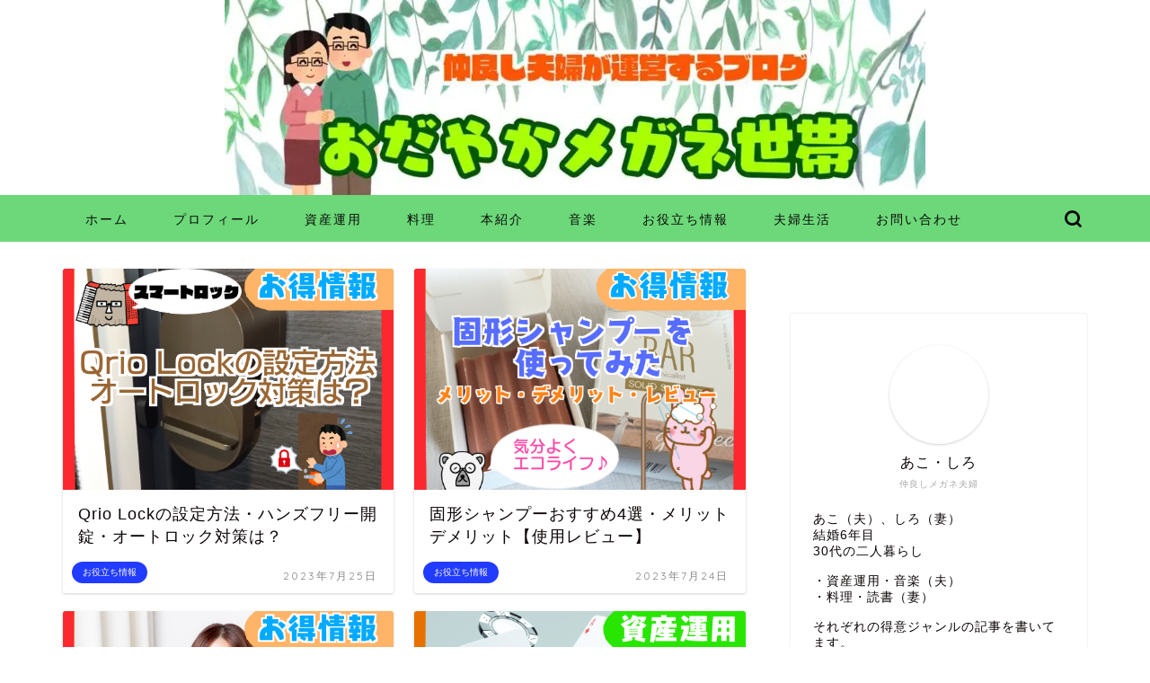

--- FILE ---
content_type: text/html; charset=UTF-8
request_url: https://meganesetai.com/page/3/
body_size: 31213
content:
<!DOCTYPE html>
<html lang="ja">
<head prefix="og: http://ogp.me/ns# fb: http://ogp.me/ns/fb# article: http://ogp.me/ns/article#"><meta charset="utf-8"><script>if(navigator.userAgent.match(/MSIE|Internet Explorer/i)||navigator.userAgent.match(/Trident\/7\..*?rv:11/i)){var href=document.location.href;if(!href.match(/[?&]nowprocket/)){if(href.indexOf("?")==-1){if(href.indexOf("#")==-1){document.location.href=href+"?nowprocket=1"}else{document.location.href=href.replace("#","?nowprocket=1#")}}else{if(href.indexOf("#")==-1){document.location.href=href+"&nowprocket=1"}else{document.location.href=href.replace("#","&nowprocket=1#")}}}}</script><script>class RocketLazyLoadScripts{constructor(){this.v="1.2.3",this.triggerEvents=["keydown","mousedown","mousemove","touchmove","touchstart","touchend","wheel"],this.userEventHandler=this._triggerListener.bind(this),this.touchStartHandler=this._onTouchStart.bind(this),this.touchMoveHandler=this._onTouchMove.bind(this),this.touchEndHandler=this._onTouchEnd.bind(this),this.clickHandler=this._onClick.bind(this),this.interceptedClicks=[],window.addEventListener("pageshow",t=>{this.persisted=t.persisted}),window.addEventListener("DOMContentLoaded",()=>{this._preconnect3rdParties()}),this.delayedScripts={normal:[],async:[],defer:[]},this.trash=[],this.allJQueries=[]}_addUserInteractionListener(t){if(document.hidden){t._triggerListener();return}this.triggerEvents.forEach(e=>window.addEventListener(e,t.userEventHandler,{passive:!0})),window.addEventListener("touchstart",t.touchStartHandler,{passive:!0}),window.addEventListener("mousedown",t.touchStartHandler),document.addEventListener("visibilitychange",t.userEventHandler)}_removeUserInteractionListener(){this.triggerEvents.forEach(t=>window.removeEventListener(t,this.userEventHandler,{passive:!0})),document.removeEventListener("visibilitychange",this.userEventHandler)}_onTouchStart(t){"HTML"!==t.target.tagName&&(window.addEventListener("touchend",this.touchEndHandler),window.addEventListener("mouseup",this.touchEndHandler),window.addEventListener("touchmove",this.touchMoveHandler,{passive:!0}),window.addEventListener("mousemove",this.touchMoveHandler),t.target.addEventListener("click",this.clickHandler),this._renameDOMAttribute(t.target,"onclick","rocket-onclick"),this._pendingClickStarted())}_onTouchMove(t){window.removeEventListener("touchend",this.touchEndHandler),window.removeEventListener("mouseup",this.touchEndHandler),window.removeEventListener("touchmove",this.touchMoveHandler,{passive:!0}),window.removeEventListener("mousemove",this.touchMoveHandler),t.target.removeEventListener("click",this.clickHandler),this._renameDOMAttribute(t.target,"rocket-onclick","onclick"),this._pendingClickFinished()}_onTouchEnd(t){window.removeEventListener("touchend",this.touchEndHandler),window.removeEventListener("mouseup",this.touchEndHandler),window.removeEventListener("touchmove",this.touchMoveHandler,{passive:!0}),window.removeEventListener("mousemove",this.touchMoveHandler)}_onClick(t){t.target.removeEventListener("click",this.clickHandler),this._renameDOMAttribute(t.target,"rocket-onclick","onclick"),this.interceptedClicks.push(t),t.preventDefault(),t.stopPropagation(),t.stopImmediatePropagation(),this._pendingClickFinished()}_replayClicks(){window.removeEventListener("touchstart",this.touchStartHandler,{passive:!0}),window.removeEventListener("mousedown",this.touchStartHandler),this.interceptedClicks.forEach(t=>{t.target.dispatchEvent(new MouseEvent("click",{view:t.view,bubbles:!0,cancelable:!0}))})}_waitForPendingClicks(){return new Promise(t=>{this._isClickPending?this._pendingClickFinished=t:t()})}_pendingClickStarted(){this._isClickPending=!0}_pendingClickFinished(){this._isClickPending=!1}_renameDOMAttribute(t,e,r){t.hasAttribute&&t.hasAttribute(e)&&(event.target.setAttribute(r,event.target.getAttribute(e)),event.target.removeAttribute(e))}_triggerListener(){this._removeUserInteractionListener(this),"loading"===document.readyState?document.addEventListener("DOMContentLoaded",this._loadEverythingNow.bind(this)):this._loadEverythingNow()}_preconnect3rdParties(){let t=[];document.querySelectorAll("script[type=rocketlazyloadscript]").forEach(e=>{if(e.hasAttribute("src")){let r=new URL(e.src).origin;r!==location.origin&&t.push({src:r,crossOrigin:e.crossOrigin||"module"===e.getAttribute("data-rocket-type")})}}),t=[...new Map(t.map(t=>[JSON.stringify(t),t])).values()],this._batchInjectResourceHints(t,"preconnect")}async _loadEverythingNow(){this.lastBreath=Date.now(),this._delayEventListeners(this),this._delayJQueryReady(this),this._handleDocumentWrite(),this._registerAllDelayedScripts(),this._preloadAllScripts(),await this._loadScriptsFromList(this.delayedScripts.normal),await this._loadScriptsFromList(this.delayedScripts.defer),await this._loadScriptsFromList(this.delayedScripts.async);try{await this._triggerDOMContentLoaded(),await this._triggerWindowLoad()}catch(t){console.error(t)}window.dispatchEvent(new Event("rocket-allScriptsLoaded")),this._waitForPendingClicks().then(()=>{this._replayClicks()}),this._emptyTrash()}_registerAllDelayedScripts(){document.querySelectorAll("script[type=rocketlazyloadscript]").forEach(t=>{t.hasAttribute("data-rocket-src")?t.hasAttribute("async")&&!1!==t.async?this.delayedScripts.async.push(t):t.hasAttribute("defer")&&!1!==t.defer||"module"===t.getAttribute("data-rocket-type")?this.delayedScripts.defer.push(t):this.delayedScripts.normal.push(t):this.delayedScripts.normal.push(t)})}async _transformScript(t){return new Promise((await this._littleBreath(),navigator.userAgent.indexOf("Firefox/")>0||""===navigator.vendor)?e=>{let r=document.createElement("script");[...t.attributes].forEach(t=>{let e=t.nodeName;"type"!==e&&("data-rocket-type"===e&&(e="type"),"data-rocket-src"===e&&(e="src"),r.setAttribute(e,t.nodeValue))}),t.text&&(r.text=t.text),r.hasAttribute("src")?(r.addEventListener("load",e),r.addEventListener("error",e)):(r.text=t.text,e());try{t.parentNode.replaceChild(r,t)}catch(i){e()}}:async e=>{function r(){t.setAttribute("data-rocket-status","failed"),e()}try{let i=t.getAttribute("data-rocket-type"),n=t.getAttribute("data-rocket-src");t.text,i?(t.type=i,t.removeAttribute("data-rocket-type")):t.removeAttribute("type"),t.addEventListener("load",function r(){t.setAttribute("data-rocket-status","executed"),e()}),t.addEventListener("error",r),n?(t.removeAttribute("data-rocket-src"),t.src=n):t.src="data:text/javascript;base64,"+window.btoa(unescape(encodeURIComponent(t.text)))}catch(s){r()}})}async _loadScriptsFromList(t){let e=t.shift();return e&&e.isConnected?(await this._transformScript(e),this._loadScriptsFromList(t)):Promise.resolve()}_preloadAllScripts(){this._batchInjectResourceHints([...this.delayedScripts.normal,...this.delayedScripts.defer,...this.delayedScripts.async],"preload")}_batchInjectResourceHints(t,e){var r=document.createDocumentFragment();t.forEach(t=>{let i=t.getAttribute&&t.getAttribute("data-rocket-src")||t.src;if(i){let n=document.createElement("link");n.href=i,n.rel=e,"preconnect"!==e&&(n.as="script"),t.getAttribute&&"module"===t.getAttribute("data-rocket-type")&&(n.crossOrigin=!0),t.crossOrigin&&(n.crossOrigin=t.crossOrigin),t.integrity&&(n.integrity=t.integrity),r.appendChild(n),this.trash.push(n)}}),document.head.appendChild(r)}_delayEventListeners(t){let e={};function r(t,r){!function t(r){!e[r]&&(e[r]={originalFunctions:{add:r.addEventListener,remove:r.removeEventListener},eventsToRewrite:[]},r.addEventListener=function(){arguments[0]=i(arguments[0]),e[r].originalFunctions.add.apply(r,arguments)},r.removeEventListener=function(){arguments[0]=i(arguments[0]),e[r].originalFunctions.remove.apply(r,arguments)});function i(t){return e[r].eventsToRewrite.indexOf(t)>=0?"rocket-"+t:t}}(t),e[t].eventsToRewrite.push(r)}function i(t,e){let r=t[e];Object.defineProperty(t,e,{get:()=>r||function(){},set(i){t["rocket"+e]=r=i}})}r(document,"DOMContentLoaded"),r(window,"DOMContentLoaded"),r(window,"load"),r(window,"pageshow"),r(document,"readystatechange"),i(document,"onreadystatechange"),i(window,"onload"),i(window,"onpageshow")}_delayJQueryReady(t){let e;function r(r){if(r&&r.fn&&!t.allJQueries.includes(r)){r.fn.ready=r.fn.init.prototype.ready=function(e){return t.domReadyFired?e.bind(document)(r):document.addEventListener("rocket-DOMContentLoaded",()=>e.bind(document)(r)),r([])};let i=r.fn.on;r.fn.on=r.fn.init.prototype.on=function(){if(this[0]===window){function t(t){return t.split(" ").map(t=>"load"===t||0===t.indexOf("load.")?"rocket-jquery-load":t).join(" ")}"string"==typeof arguments[0]||arguments[0]instanceof String?arguments[0]=t(arguments[0]):"object"==typeof arguments[0]&&Object.keys(arguments[0]).forEach(e=>{let r=arguments[0][e];delete arguments[0][e],arguments[0][t(e)]=r})}return i.apply(this,arguments),this},t.allJQueries.push(r)}e=r}r(window.jQuery),Object.defineProperty(window,"jQuery",{get:()=>e,set(t){r(t)}})}async _triggerDOMContentLoaded(){this.domReadyFired=!0,await this._littleBreath(),document.dispatchEvent(new Event("rocket-DOMContentLoaded")),await this._littleBreath(),window.dispatchEvent(new Event("rocket-DOMContentLoaded")),await this._littleBreath(),document.dispatchEvent(new Event("rocket-readystatechange")),await this._littleBreath(),document.rocketonreadystatechange&&document.rocketonreadystatechange()}async _triggerWindowLoad(){await this._littleBreath(),window.dispatchEvent(new Event("rocket-load")),await this._littleBreath(),window.rocketonload&&window.rocketonload(),await this._littleBreath(),this.allJQueries.forEach(t=>t(window).trigger("rocket-jquery-load")),await this._littleBreath();let t=new Event("rocket-pageshow");t.persisted=this.persisted,window.dispatchEvent(t),await this._littleBreath(),window.rocketonpageshow&&window.rocketonpageshow({persisted:this.persisted})}_handleDocumentWrite(){let t=new Map;document.write=document.writeln=function(e){let r=document.currentScript;r||console.error("WPRocket unable to document.write this: "+e);let i=document.createRange(),n=r.parentElement,s=t.get(r);void 0===s&&(s=r.nextSibling,t.set(r,s));let a=document.createDocumentFragment();i.setStart(a,0),a.appendChild(i.createContextualFragment(e)),n.insertBefore(a,s)}}async _littleBreath(){Date.now()-this.lastBreath>45&&(await this._requestAnimFrame(),this.lastBreath=Date.now())}async _requestAnimFrame(){return document.hidden?new Promise(t=>setTimeout(t)):new Promise(t=>requestAnimationFrame(t))}_emptyTrash(){this.trash.forEach(t=>t.remove())}static run(){let t=new RocketLazyLoadScripts;t._addUserInteractionListener(t)}}RocketLazyLoadScripts.run();</script>

<meta http-equiv="X-UA-Compatible" content="IE=edge">
<meta name="viewport" content="width=device-width, initial-scale=1">
<!-- ここからOGP -->
<meta property="og:type" content="blog">
	<meta property="og:title" content="おだやかメガネ世帯｜資産運用・料理・音楽・３０代夫婦2人のおだやか生活">
	<meta property="og:url" content="https://meganesetai.com">
			<meta property="og:description" content="資産運用をしながら、株式投資、料理、音楽、本紹介などの情報を多岐にわたって３０代夫婦が紹介するブログ。">
				<meta property="og:image" content="https://meganesetai.com/wp-content/uploads/2025/09/hedder2.jpg">
	<meta property="og:site_name" content="おだやかメガネ世帯">
<meta property="fb:admins" content="">
<meta name="twitter:card" content="summary">
<!-- ここまでOGP --> 

<meta name="description" itemprop="description" content="資産運用をしながら、株式投資、料理、音楽、本紹介などの情報を多岐にわたって３０代夫婦が紹介するブログ。">
<link rel="shortcut icon" href="https://meganesetai.com/wp-content/themes/jin/favicon.ico">
<link rel="canonical" href="https://meganesetai.com">
<title>おだやかメガネ世帯 - 資産運用・料理・音楽・３０代夫婦2人のおだやか生活 - Page 3</title><link rel="preload" as="style" href="https://fonts.googleapis.com/css?family=Quicksand&#038;display=swap" /><link rel="stylesheet" href="https://fonts.googleapis.com/css?family=Quicksand&#038;display=swap" media="print" onload="this.media='all'" /><noscript><link rel="stylesheet" href="https://fonts.googleapis.com/css?family=Quicksand&#038;display=swap" /></noscript>

		<!-- All in One SEO 4.9.3 - aioseo.com -->
	<meta name="description" content="２人のメガネ夫婦が資産運用・読書本などの情報を紹介してます。 資産運用・料理・音楽・３０代夫婦2人のおだやか生活 - Page 3" />
	<meta name="robots" content="noindex, nofollow, max-image-preview:large" />
	<meta name="google-site-verification" content="IbNBNYk7jBdROHBaNvALPrcWtLOhKrAcXduHDSFCdeY" />
	<link rel="canonical" href="https://meganesetai.com/" />
	<link rel="prev" href="https://meganesetai.com/page/2/" />
	<link rel="next" href="https://meganesetai.com/page/4/" />
	<meta name="generator" content="All in One SEO (AIOSEO) 4.9.3" />

		<script type="rocketlazyloadscript" data-rocket-type="text/javascript"> (function(c,l,a,r,i,t,y){ c[a]=c[a]||function(){(c[a].q=c[a].q||[]).push(arguments)}; t=l.createElement(r);t.async=1;t.src="https://www.clarity.ms/tag/"+i; y=l.getElementsByTagName(r)[0];y.parentNode.insertBefore(t,y); })(window, document, "clarity", "script", "nt3xqkzy9p"); </script>
		<meta property="og:locale" content="ja_JP" />
		<meta property="og:site_name" content="おだやかメガネ世帯 - 資産運用・料理・音楽・３０代夫婦2人のおだやか生活" />
		<meta property="og:type" content="website" />
		<meta property="og:title" content="おだやかメガネ世帯 - 資産運用・料理・音楽・３０代夫婦2人のおだやか生活 - Page 3" />
		<meta property="og:description" content="２人のメガネ夫婦が資産運用・読書本などの情報を紹介してます。 資産運用・料理・音楽・３０代夫婦2人のおだやか生活 - Page 3" />
		<meta property="og:url" content="https://meganesetai.com/" />
		<meta name="twitter:card" content="summary" />
		<meta name="twitter:site" content="@aeon_accordion" />
		<meta name="twitter:title" content="おだやかメガネ世帯 - 資産運用・料理・音楽・３０代夫婦2人のおだやか生活 - Page 3" />
		<meta name="twitter:description" content="２人のメガネ夫婦が資産運用・読書本などの情報を紹介してます。 資産運用・料理・音楽・３０代夫婦2人のおだやか生活 - Page 3" />
		<script type="application/ld+json" class="aioseo-schema">
			{"@context":"https:\/\/schema.org","@graph":[{"@type":"BreadcrumbList","@id":"https:\/\/meganesetai.com\/page\/3\/#breadcrumblist","itemListElement":[{"@type":"ListItem","@id":"https:\/\/meganesetai.com#listItem","position":1,"name":"\u30db\u30fc\u30e0","item":"https:\/\/meganesetai.com","nextItem":{"@type":"ListItem","@id":"https:\/\/meganesetai.com\/page\/3#listItem","name":"\u30da\u30fc\u30b8 3"}},{"@type":"ListItem","@id":"https:\/\/meganesetai.com\/page\/3#listItem","position":2,"name":"\u30da\u30fc\u30b8 3","previousItem":{"@type":"ListItem","@id":"https:\/\/meganesetai.com#listItem","name":"\u30db\u30fc\u30e0"}}]},{"@type":"CollectionPage","@id":"https:\/\/meganesetai.com\/page\/3\/#collectionpage","url":"https:\/\/meganesetai.com\/page\/3\/","name":"\u304a\u3060\u3084\u304b\u30e1\u30ac\u30cd\u4e16\u5e2f - \u8cc7\u7523\u904b\u7528\u30fb\u6599\u7406\u30fb\u97f3\u697d\u30fb\uff13\uff10\u4ee3\u592b\u5a662\u4eba\u306e\u304a\u3060\u3084\u304b\u751f\u6d3b - Page 3","description":"\uff12\u4eba\u306e\u30e1\u30ac\u30cd\u592b\u5a66\u304c\u8cc7\u7523\u904b\u7528\u30fb\u8aad\u66f8\u672c\u306a\u3069\u306e\u60c5\u5831\u3092\u7d39\u4ecb\u3057\u3066\u307e\u3059\u3002 \u8cc7\u7523\u904b\u7528\u30fb\u6599\u7406\u30fb\u97f3\u697d\u30fb\uff13\uff10\u4ee3\u592b\u5a662\u4eba\u306e\u304a\u3060\u3084\u304b\u751f\u6d3b - Page 3","inLanguage":"ja","isPartOf":{"@id":"https:\/\/meganesetai.com\/#website"},"breadcrumb":{"@id":"https:\/\/meganesetai.com\/page\/3\/#breadcrumblist"},"about":{"@id":"https:\/\/meganesetai.com\/#person"}},{"@type":"Person","@id":"https:\/\/meganesetai.com\/#person","name":"\u3042\u3053","image":{"@type":"ImageObject","@id":"https:\/\/meganesetai.com\/page\/3\/#personImage","url":"https:\/\/secure.gravatar.com\/avatar\/af5d68dfc351c8b065cb58cb31f2b3e5851810432d4bef3a787892deca7f0801?s=96&d=mm&r=g","width":96,"height":96,"caption":"\u3042\u3053"},"sameAs":["https:\/\/twitter.com\/aco_accordion"]},{"@type":"WebSite","@id":"https:\/\/meganesetai.com\/#website","url":"https:\/\/meganesetai.com\/","name":"\u304a\u3060\u3084\u304b\u30e1\u30ac\u30cd\u4e16\u5e2f","description":"\u8cc7\u7523\u904b\u7528\u30fb\u6599\u7406\u30fb\u97f3\u697d\u30fb\uff13\uff10\u4ee3\u592b\u5a662\u4eba\u306e\u304a\u3060\u3084\u304b\u751f\u6d3b","inLanguage":"ja","publisher":{"@id":"https:\/\/meganesetai.com\/#person"}}]}
		</script>
		<!-- All in One SEO -->


<!-- Google Tag Manager for WordPress by gtm4wp.com -->
<script data-cfasync="false" data-pagespeed-no-defer data-type="lazy" data-src="[data-uri]"></script>
<!-- End Google Tag Manager for WordPress by gtm4wp.com --><link rel='dns-prefetch' href='//cdnjs.cloudflare.com' />
<link rel='dns-prefetch' href='//www.googletagmanager.com' />
<link rel='dns-prefetch' href='//stats.wp.com' />
<link href='https://fonts.gstatic.com' crossorigin rel='preconnect' />
<link rel="alternate" type="application/rss+xml" title="おだやかメガネ世帯 &raquo; フィード" href="https://meganesetai.com/feed/" />
<link rel="alternate" type="application/rss+xml" title="おだやかメガネ世帯 &raquo; コメントフィード" href="https://meganesetai.com/comments/feed/" />
<script type="text/javascript" id="wpp-js" src="https://meganesetai.com/wp-content/plugins/wordpress-popular-posts/assets/js/wpp.min.js?ver=7.3.6" data-sampling="1" data-sampling-rate="100" data-api-url="https://meganesetai.com/wp-json/wordpress-popular-posts" data-post-id="0" data-token="0beef7afd6" data-lang="0" data-debug="0"></script>
<style id='wp-img-auto-sizes-contain-inline-css' type='text/css'>
img:is([sizes=auto i],[sizes^="auto," i]){contain-intrinsic-size:3000px 1500px}
/*# sourceURL=wp-img-auto-sizes-contain-inline-css */
</style>
<style id='wp-emoji-styles-inline-css' type='text/css'>

	img.wp-smiley, img.emoji {
		display: inline !important;
		border: none !important;
		box-shadow: none !important;
		height: 1em !important;
		width: 1em !important;
		margin: 0 0.07em !important;
		vertical-align: -0.1em !important;
		background: none !important;
		padding: 0 !important;
	}
/*# sourceURL=wp-emoji-styles-inline-css */
</style>
<style id='wp-block-library-inline-css' type='text/css'>
:root{--wp-block-synced-color:#7a00df;--wp-block-synced-color--rgb:122,0,223;--wp-bound-block-color:var(--wp-block-synced-color);--wp-editor-canvas-background:#ddd;--wp-admin-theme-color:#007cba;--wp-admin-theme-color--rgb:0,124,186;--wp-admin-theme-color-darker-10:#006ba1;--wp-admin-theme-color-darker-10--rgb:0,107,160.5;--wp-admin-theme-color-darker-20:#005a87;--wp-admin-theme-color-darker-20--rgb:0,90,135;--wp-admin-border-width-focus:2px}@media (min-resolution:192dpi){:root{--wp-admin-border-width-focus:1.5px}}.wp-element-button{cursor:pointer}:root .has-very-light-gray-background-color{background-color:#eee}:root .has-very-dark-gray-background-color{background-color:#313131}:root .has-very-light-gray-color{color:#eee}:root .has-very-dark-gray-color{color:#313131}:root .has-vivid-green-cyan-to-vivid-cyan-blue-gradient-background{background:linear-gradient(135deg,#00d084,#0693e3)}:root .has-purple-crush-gradient-background{background:linear-gradient(135deg,#34e2e4,#4721fb 50%,#ab1dfe)}:root .has-hazy-dawn-gradient-background{background:linear-gradient(135deg,#faaca8,#dad0ec)}:root .has-subdued-olive-gradient-background{background:linear-gradient(135deg,#fafae1,#67a671)}:root .has-atomic-cream-gradient-background{background:linear-gradient(135deg,#fdd79a,#004a59)}:root .has-nightshade-gradient-background{background:linear-gradient(135deg,#330968,#31cdcf)}:root .has-midnight-gradient-background{background:linear-gradient(135deg,#020381,#2874fc)}:root{--wp--preset--font-size--normal:16px;--wp--preset--font-size--huge:42px}.has-regular-font-size{font-size:1em}.has-larger-font-size{font-size:2.625em}.has-normal-font-size{font-size:var(--wp--preset--font-size--normal)}.has-huge-font-size{font-size:var(--wp--preset--font-size--huge)}.has-text-align-center{text-align:center}.has-text-align-left{text-align:left}.has-text-align-right{text-align:right}.has-fit-text{white-space:nowrap!important}#end-resizable-editor-section{display:none}.aligncenter{clear:both}.items-justified-left{justify-content:flex-start}.items-justified-center{justify-content:center}.items-justified-right{justify-content:flex-end}.items-justified-space-between{justify-content:space-between}.screen-reader-text{border:0;clip-path:inset(50%);height:1px;margin:-1px;overflow:hidden;padding:0;position:absolute;width:1px;word-wrap:normal!important}.screen-reader-text:focus{background-color:#ddd;clip-path:none;color:#444;display:block;font-size:1em;height:auto;left:5px;line-height:normal;padding:15px 23px 14px;text-decoration:none;top:5px;width:auto;z-index:100000}html :where(.has-border-color){border-style:solid}html :where([style*=border-top-color]){border-top-style:solid}html :where([style*=border-right-color]){border-right-style:solid}html :where([style*=border-bottom-color]){border-bottom-style:solid}html :where([style*=border-left-color]){border-left-style:solid}html :where([style*=border-width]){border-style:solid}html :where([style*=border-top-width]){border-top-style:solid}html :where([style*=border-right-width]){border-right-style:solid}html :where([style*=border-bottom-width]){border-bottom-style:solid}html :where([style*=border-left-width]){border-left-style:solid}html :where(img[class*=wp-image-]){height:auto;max-width:100%}:where(figure){margin:0 0 1em}html :where(.is-position-sticky){--wp-admin--admin-bar--position-offset:var(--wp-admin--admin-bar--height,0px)}@media screen and (max-width:600px){html :where(.is-position-sticky){--wp-admin--admin-bar--position-offset:0px}}

/*# sourceURL=wp-block-library-inline-css */
</style><style id='wp-block-latest-posts-inline-css' type='text/css'>
.wp-block-latest-posts{box-sizing:border-box}.wp-block-latest-posts.alignleft{margin-right:2em}.wp-block-latest-posts.alignright{margin-left:2em}.wp-block-latest-posts.wp-block-latest-posts__list{list-style:none}.wp-block-latest-posts.wp-block-latest-posts__list li{clear:both;overflow-wrap:break-word}.wp-block-latest-posts.is-grid{display:flex;flex-wrap:wrap}.wp-block-latest-posts.is-grid li{margin:0 1.25em 1.25em 0;width:100%}@media (min-width:600px){.wp-block-latest-posts.columns-2 li{width:calc(50% - .625em)}.wp-block-latest-posts.columns-2 li:nth-child(2n){margin-right:0}.wp-block-latest-posts.columns-3 li{width:calc(33.33333% - .83333em)}.wp-block-latest-posts.columns-3 li:nth-child(3n){margin-right:0}.wp-block-latest-posts.columns-4 li{width:calc(25% - .9375em)}.wp-block-latest-posts.columns-4 li:nth-child(4n){margin-right:0}.wp-block-latest-posts.columns-5 li{width:calc(20% - 1em)}.wp-block-latest-posts.columns-5 li:nth-child(5n){margin-right:0}.wp-block-latest-posts.columns-6 li{width:calc(16.66667% - 1.04167em)}.wp-block-latest-posts.columns-6 li:nth-child(6n){margin-right:0}}:root :where(.wp-block-latest-posts.is-grid){padding:0}:root :where(.wp-block-latest-posts.wp-block-latest-posts__list){padding-left:0}.wp-block-latest-posts__post-author,.wp-block-latest-posts__post-date{display:block;font-size:.8125em}.wp-block-latest-posts__post-excerpt,.wp-block-latest-posts__post-full-content{margin-bottom:1em;margin-top:.5em}.wp-block-latest-posts__featured-image a{display:inline-block}.wp-block-latest-posts__featured-image img{height:auto;max-width:100%;width:auto}.wp-block-latest-posts__featured-image.alignleft{float:left;margin-right:1em}.wp-block-latest-posts__featured-image.alignright{float:right;margin-left:1em}.wp-block-latest-posts__featured-image.aligncenter{margin-bottom:1em;text-align:center}
/*# sourceURL=https://meganesetai.com/wp-includes/blocks/latest-posts/style.min.css */
</style>
<style id='wp-block-columns-inline-css' type='text/css'>
.wp-block-columns{box-sizing:border-box;display:flex;flex-wrap:wrap!important}@media (min-width:782px){.wp-block-columns{flex-wrap:nowrap!important}}.wp-block-columns{align-items:normal!important}.wp-block-columns.are-vertically-aligned-top{align-items:flex-start}.wp-block-columns.are-vertically-aligned-center{align-items:center}.wp-block-columns.are-vertically-aligned-bottom{align-items:flex-end}@media (max-width:781px){.wp-block-columns:not(.is-not-stacked-on-mobile)>.wp-block-column{flex-basis:100%!important}}@media (min-width:782px){.wp-block-columns:not(.is-not-stacked-on-mobile)>.wp-block-column{flex-basis:0;flex-grow:1}.wp-block-columns:not(.is-not-stacked-on-mobile)>.wp-block-column[style*=flex-basis]{flex-grow:0}}.wp-block-columns.is-not-stacked-on-mobile{flex-wrap:nowrap!important}.wp-block-columns.is-not-stacked-on-mobile>.wp-block-column{flex-basis:0;flex-grow:1}.wp-block-columns.is-not-stacked-on-mobile>.wp-block-column[style*=flex-basis]{flex-grow:0}:where(.wp-block-columns){margin-bottom:1.75em}:where(.wp-block-columns.has-background){padding:1.25em 2.375em}.wp-block-column{flex-grow:1;min-width:0;overflow-wrap:break-word;word-break:break-word}.wp-block-column.is-vertically-aligned-top{align-self:flex-start}.wp-block-column.is-vertically-aligned-center{align-self:center}.wp-block-column.is-vertically-aligned-bottom{align-self:flex-end}.wp-block-column.is-vertically-aligned-stretch{align-self:stretch}.wp-block-column.is-vertically-aligned-bottom,.wp-block-column.is-vertically-aligned-center,.wp-block-column.is-vertically-aligned-top{width:100%}
/*# sourceURL=https://meganesetai.com/wp-includes/blocks/columns/style.min.css */
</style>
<style id='wp-block-paragraph-inline-css' type='text/css'>
.is-small-text{font-size:.875em}.is-regular-text{font-size:1em}.is-large-text{font-size:2.25em}.is-larger-text{font-size:3em}.has-drop-cap:not(:focus):first-letter{float:left;font-size:8.4em;font-style:normal;font-weight:100;line-height:.68;margin:.05em .1em 0 0;text-transform:uppercase}body.rtl .has-drop-cap:not(:focus):first-letter{float:none;margin-left:.1em}p.has-drop-cap.has-background{overflow:hidden}:root :where(p.has-background){padding:1.25em 2.375em}:where(p.has-text-color:not(.has-link-color)) a{color:inherit}p.has-text-align-left[style*="writing-mode:vertical-lr"],p.has-text-align-right[style*="writing-mode:vertical-rl"]{rotate:180deg}
/*# sourceURL=https://meganesetai.com/wp-includes/blocks/paragraph/style.min.css */
</style>
<style id='global-styles-inline-css' type='text/css'>
:root{--wp--preset--aspect-ratio--square: 1;--wp--preset--aspect-ratio--4-3: 4/3;--wp--preset--aspect-ratio--3-4: 3/4;--wp--preset--aspect-ratio--3-2: 3/2;--wp--preset--aspect-ratio--2-3: 2/3;--wp--preset--aspect-ratio--16-9: 16/9;--wp--preset--aspect-ratio--9-16: 9/16;--wp--preset--color--black: #000000;--wp--preset--color--cyan-bluish-gray: #abb8c3;--wp--preset--color--white: #ffffff;--wp--preset--color--pale-pink: #f78da7;--wp--preset--color--vivid-red: #cf2e2e;--wp--preset--color--luminous-vivid-orange: #ff6900;--wp--preset--color--luminous-vivid-amber: #fcb900;--wp--preset--color--light-green-cyan: #7bdcb5;--wp--preset--color--vivid-green-cyan: #00d084;--wp--preset--color--pale-cyan-blue: #8ed1fc;--wp--preset--color--vivid-cyan-blue: #0693e3;--wp--preset--color--vivid-purple: #9b51e0;--wp--preset--gradient--vivid-cyan-blue-to-vivid-purple: linear-gradient(135deg,rgb(6,147,227) 0%,rgb(155,81,224) 100%);--wp--preset--gradient--light-green-cyan-to-vivid-green-cyan: linear-gradient(135deg,rgb(122,220,180) 0%,rgb(0,208,130) 100%);--wp--preset--gradient--luminous-vivid-amber-to-luminous-vivid-orange: linear-gradient(135deg,rgb(252,185,0) 0%,rgb(255,105,0) 100%);--wp--preset--gradient--luminous-vivid-orange-to-vivid-red: linear-gradient(135deg,rgb(255,105,0) 0%,rgb(207,46,46) 100%);--wp--preset--gradient--very-light-gray-to-cyan-bluish-gray: linear-gradient(135deg,rgb(238,238,238) 0%,rgb(169,184,195) 100%);--wp--preset--gradient--cool-to-warm-spectrum: linear-gradient(135deg,rgb(74,234,220) 0%,rgb(151,120,209) 20%,rgb(207,42,186) 40%,rgb(238,44,130) 60%,rgb(251,105,98) 80%,rgb(254,248,76) 100%);--wp--preset--gradient--blush-light-purple: linear-gradient(135deg,rgb(255,206,236) 0%,rgb(152,150,240) 100%);--wp--preset--gradient--blush-bordeaux: linear-gradient(135deg,rgb(254,205,165) 0%,rgb(254,45,45) 50%,rgb(107,0,62) 100%);--wp--preset--gradient--luminous-dusk: linear-gradient(135deg,rgb(255,203,112) 0%,rgb(199,81,192) 50%,rgb(65,88,208) 100%);--wp--preset--gradient--pale-ocean: linear-gradient(135deg,rgb(255,245,203) 0%,rgb(182,227,212) 50%,rgb(51,167,181) 100%);--wp--preset--gradient--electric-grass: linear-gradient(135deg,rgb(202,248,128) 0%,rgb(113,206,126) 100%);--wp--preset--gradient--midnight: linear-gradient(135deg,rgb(2,3,129) 0%,rgb(40,116,252) 100%);--wp--preset--font-size--small: 13px;--wp--preset--font-size--medium: 20px;--wp--preset--font-size--large: 36px;--wp--preset--font-size--x-large: 42px;--wp--preset--spacing--20: 0.44rem;--wp--preset--spacing--30: 0.67rem;--wp--preset--spacing--40: 1rem;--wp--preset--spacing--50: 1.5rem;--wp--preset--spacing--60: 2.25rem;--wp--preset--spacing--70: 3.38rem;--wp--preset--spacing--80: 5.06rem;--wp--preset--shadow--natural: 6px 6px 9px rgba(0, 0, 0, 0.2);--wp--preset--shadow--deep: 12px 12px 50px rgba(0, 0, 0, 0.4);--wp--preset--shadow--sharp: 6px 6px 0px rgba(0, 0, 0, 0.2);--wp--preset--shadow--outlined: 6px 6px 0px -3px rgb(255, 255, 255), 6px 6px rgb(0, 0, 0);--wp--preset--shadow--crisp: 6px 6px 0px rgb(0, 0, 0);}:where(.is-layout-flex){gap: 0.5em;}:where(.is-layout-grid){gap: 0.5em;}body .is-layout-flex{display: flex;}.is-layout-flex{flex-wrap: wrap;align-items: center;}.is-layout-flex > :is(*, div){margin: 0;}body .is-layout-grid{display: grid;}.is-layout-grid > :is(*, div){margin: 0;}:where(.wp-block-columns.is-layout-flex){gap: 2em;}:where(.wp-block-columns.is-layout-grid){gap: 2em;}:where(.wp-block-post-template.is-layout-flex){gap: 1.25em;}:where(.wp-block-post-template.is-layout-grid){gap: 1.25em;}.has-black-color{color: var(--wp--preset--color--black) !important;}.has-cyan-bluish-gray-color{color: var(--wp--preset--color--cyan-bluish-gray) !important;}.has-white-color{color: var(--wp--preset--color--white) !important;}.has-pale-pink-color{color: var(--wp--preset--color--pale-pink) !important;}.has-vivid-red-color{color: var(--wp--preset--color--vivid-red) !important;}.has-luminous-vivid-orange-color{color: var(--wp--preset--color--luminous-vivid-orange) !important;}.has-luminous-vivid-amber-color{color: var(--wp--preset--color--luminous-vivid-amber) !important;}.has-light-green-cyan-color{color: var(--wp--preset--color--light-green-cyan) !important;}.has-vivid-green-cyan-color{color: var(--wp--preset--color--vivid-green-cyan) !important;}.has-pale-cyan-blue-color{color: var(--wp--preset--color--pale-cyan-blue) !important;}.has-vivid-cyan-blue-color{color: var(--wp--preset--color--vivid-cyan-blue) !important;}.has-vivid-purple-color{color: var(--wp--preset--color--vivid-purple) !important;}.has-black-background-color{background-color: var(--wp--preset--color--black) !important;}.has-cyan-bluish-gray-background-color{background-color: var(--wp--preset--color--cyan-bluish-gray) !important;}.has-white-background-color{background-color: var(--wp--preset--color--white) !important;}.has-pale-pink-background-color{background-color: var(--wp--preset--color--pale-pink) !important;}.has-vivid-red-background-color{background-color: var(--wp--preset--color--vivid-red) !important;}.has-luminous-vivid-orange-background-color{background-color: var(--wp--preset--color--luminous-vivid-orange) !important;}.has-luminous-vivid-amber-background-color{background-color: var(--wp--preset--color--luminous-vivid-amber) !important;}.has-light-green-cyan-background-color{background-color: var(--wp--preset--color--light-green-cyan) !important;}.has-vivid-green-cyan-background-color{background-color: var(--wp--preset--color--vivid-green-cyan) !important;}.has-pale-cyan-blue-background-color{background-color: var(--wp--preset--color--pale-cyan-blue) !important;}.has-vivid-cyan-blue-background-color{background-color: var(--wp--preset--color--vivid-cyan-blue) !important;}.has-vivid-purple-background-color{background-color: var(--wp--preset--color--vivid-purple) !important;}.has-black-border-color{border-color: var(--wp--preset--color--black) !important;}.has-cyan-bluish-gray-border-color{border-color: var(--wp--preset--color--cyan-bluish-gray) !important;}.has-white-border-color{border-color: var(--wp--preset--color--white) !important;}.has-pale-pink-border-color{border-color: var(--wp--preset--color--pale-pink) !important;}.has-vivid-red-border-color{border-color: var(--wp--preset--color--vivid-red) !important;}.has-luminous-vivid-orange-border-color{border-color: var(--wp--preset--color--luminous-vivid-orange) !important;}.has-luminous-vivid-amber-border-color{border-color: var(--wp--preset--color--luminous-vivid-amber) !important;}.has-light-green-cyan-border-color{border-color: var(--wp--preset--color--light-green-cyan) !important;}.has-vivid-green-cyan-border-color{border-color: var(--wp--preset--color--vivid-green-cyan) !important;}.has-pale-cyan-blue-border-color{border-color: var(--wp--preset--color--pale-cyan-blue) !important;}.has-vivid-cyan-blue-border-color{border-color: var(--wp--preset--color--vivid-cyan-blue) !important;}.has-vivid-purple-border-color{border-color: var(--wp--preset--color--vivid-purple) !important;}.has-vivid-cyan-blue-to-vivid-purple-gradient-background{background: var(--wp--preset--gradient--vivid-cyan-blue-to-vivid-purple) !important;}.has-light-green-cyan-to-vivid-green-cyan-gradient-background{background: var(--wp--preset--gradient--light-green-cyan-to-vivid-green-cyan) !important;}.has-luminous-vivid-amber-to-luminous-vivid-orange-gradient-background{background: var(--wp--preset--gradient--luminous-vivid-amber-to-luminous-vivid-orange) !important;}.has-luminous-vivid-orange-to-vivid-red-gradient-background{background: var(--wp--preset--gradient--luminous-vivid-orange-to-vivid-red) !important;}.has-very-light-gray-to-cyan-bluish-gray-gradient-background{background: var(--wp--preset--gradient--very-light-gray-to-cyan-bluish-gray) !important;}.has-cool-to-warm-spectrum-gradient-background{background: var(--wp--preset--gradient--cool-to-warm-spectrum) !important;}.has-blush-light-purple-gradient-background{background: var(--wp--preset--gradient--blush-light-purple) !important;}.has-blush-bordeaux-gradient-background{background: var(--wp--preset--gradient--blush-bordeaux) !important;}.has-luminous-dusk-gradient-background{background: var(--wp--preset--gradient--luminous-dusk) !important;}.has-pale-ocean-gradient-background{background: var(--wp--preset--gradient--pale-ocean) !important;}.has-electric-grass-gradient-background{background: var(--wp--preset--gradient--electric-grass) !important;}.has-midnight-gradient-background{background: var(--wp--preset--gradient--midnight) !important;}.has-small-font-size{font-size: var(--wp--preset--font-size--small) !important;}.has-medium-font-size{font-size: var(--wp--preset--font-size--medium) !important;}.has-large-font-size{font-size: var(--wp--preset--font-size--large) !important;}.has-x-large-font-size{font-size: var(--wp--preset--font-size--x-large) !important;}
:where(.wp-block-columns.is-layout-flex){gap: 2em;}:where(.wp-block-columns.is-layout-grid){gap: 2em;}
/*# sourceURL=global-styles-inline-css */
</style>
<style id='core-block-supports-inline-css' type='text/css'>
.wp-container-core-columns-is-layout-9d6595d7{flex-wrap:nowrap;}
/*# sourceURL=core-block-supports-inline-css */
</style>

<style id='classic-theme-styles-inline-css' type='text/css'>
/*! This file is auto-generated */
.wp-block-button__link{color:#fff;background-color:#32373c;border-radius:9999px;box-shadow:none;text-decoration:none;padding:calc(.667em + 2px) calc(1.333em + 2px);font-size:1.125em}.wp-block-file__button{background:#32373c;color:#fff;text-decoration:none}
/*# sourceURL=/wp-includes/css/classic-themes.min.css */
</style>
<link data-minify="1" rel='stylesheet' id='contact-form-7-css' href='https://meganesetai.com/wp-content/cache/min/1/wp-content/plugins/contact-form-7/includes/css/styles.css?ver=1682358752' type='text/css' media='all' />
<link data-minify="1" rel='stylesheet' id='wordpress-popular-posts-css-css' href='https://meganesetai.com/wp-content/cache/min/1/wp-content/plugins/wordpress-popular-posts/assets/css/wpp.css?ver=1682358752' type='text/css' media='all' />
<link data-minify="1" rel='stylesheet' id='yyi_rinker_stylesheet-css' href='https://meganesetai.com/wp-content/cache/min/1/wp-content/plugins/yyi-rinker/css/style.css?ver=1704924208' type='text/css' media='all' />
<link data-minify="1" rel='stylesheet' id='parent-style-css' href='https://meganesetai.com/wp-content/cache/min/1/wp-content/themes/jin/style.css?ver=1682358753' type='text/css' media='all' />
<link rel='stylesheet' id='theme-style-css' href='https://meganesetai.com/wp-content/themes/jin-child/style.css?ver=6.9' type='text/css' media='all' />
<link data-minify="1" rel='stylesheet' id='swiper-style-css' href='https://meganesetai.com/wp-content/cache/min/1/ajax/libs/Swiper/4.0.7/css/swiper.min.css?ver=1682358753' type='text/css' media='all' />
<link rel='stylesheet' id='fancybox-css' href='https://meganesetai.com/wp-content/plugins/easy-fancybox/fancybox/1.5.4/jquery.fancybox.min.css?ver=6.9' type='text/css' media='screen' />
<style id='fancybox-inline-css' type='text/css'>
#fancybox-outer{background:#ffffff}#fancybox-content{background:#ffffff;border-color:#ffffff;color:#000000;}#fancybox-title,#fancybox-title-float-main{color:#fff}
/*# sourceURL=fancybox-inline-css */
</style>
<style id='rocket-lazyload-inline-css' type='text/css'>
.rll-youtube-player{position:relative;padding-bottom:56.23%;height:0;overflow:hidden;max-width:100%;}.rll-youtube-player:focus-within{outline: 2px solid currentColor;outline-offset: 5px;}.rll-youtube-player iframe{position:absolute;top:0;left:0;width:100%;height:100%;z-index:100;background:0 0}.rll-youtube-player img{bottom:0;display:block;left:0;margin:auto;max-width:100%;width:100%;position:absolute;right:0;top:0;border:none;height:auto;-webkit-transition:.4s all;-moz-transition:.4s all;transition:.4s all}.rll-youtube-player img:hover{-webkit-filter:brightness(75%)}.rll-youtube-player .play{height:100%;width:100%;left:0;top:0;position:absolute;background:url(https://meganesetai.com/wp-content/plugins/wp-rocket/assets/img/youtube.png) no-repeat center;background-color: transparent !important;cursor:pointer;border:none;}
/*# sourceURL=rocket-lazyload-inline-css */
</style>
<script type="rocketlazyloadscript" data-rocket-type="text/javascript" data-rocket-src="https://meganesetai.com/wp-includes/js/jquery/jquery.min.js?ver=3.7.1" id="jquery-core-js" defer></script>
<script type="rocketlazyloadscript" data-rocket-type="text/javascript" data-rocket-src="https://meganesetai.com/wp-includes/js/jquery/jquery-migrate.min.js?ver=3.4.1" id="jquery-migrate-js" defer></script>
<script type="rocketlazyloadscript" data-minify="1" data-rocket-type="text/javascript" data-rocket-src="https://meganesetai.com/wp-content/cache/min/1/wp-content/plugins/yyi-rinker/js/event-tracking.js?ver=1704924208" id="yyi_rinker_event_tracking_script-js" defer></script>

<!-- Site Kit によって追加された Google タグ（gtag.js）スニペット -->
<!-- Google アナリティクス スニペット (Site Kit が追加) -->
<script type="text/javascript" id="google_gtagjs-js" async data-type="lazy" data-src="https://www.googletagmanager.com/gtag/js?id=G-8070199G79"></script>
<script type="text/javascript" id="google_gtagjs-js-after" data-type="lazy" data-src="[data-uri]"></script>
<link rel="https://api.w.org/" href="https://meganesetai.com/wp-json/" /><meta name="generator" content="Site Kit by Google 1.170.0" />        <meta name="wpms_prove" content="44292bc4e974bf3174423e9954b3b786" />
        	<style>img#wpstats{display:none}</style>
		
<!-- Google Tag Manager for WordPress by gtm4wp.com -->
<!-- GTM Container placement set to off -->
<script data-cfasync="false" data-pagespeed-no-defer type="text/javascript">
	var dataLayer_content = {"pagePostType":"frontpage"};
	dataLayer.push( dataLayer_content );
</script>
<script type="rocketlazyloadscript" data-cfasync="false" data-pagespeed-no-defer data-rocket-type="text/javascript">
	console.warn && console.warn("[GTM4WP] Google Tag Manager container code placement set to OFF !!!");
	console.warn && console.warn("[GTM4WP] Data layer codes are active but GTM container must be loaded using custom coding !!!");
</script>
<!-- End Google Tag Manager for WordPress by gtm4wp.com -->            <style id="wpp-loading-animation-styles">@-webkit-keyframes bgslide{from{background-position-x:0}to{background-position-x:-200%}}@keyframes bgslide{from{background-position-x:0}to{background-position-x:-200%}}.wpp-widget-block-placeholder,.wpp-shortcode-placeholder{margin:0 auto;width:60px;height:3px;background:#dd3737;background:linear-gradient(90deg,#dd3737 0%,#571313 10%,#dd3737 100%);background-size:200% auto;border-radius:3px;-webkit-animation:bgslide 1s infinite linear;animation:bgslide 1s infinite linear}</style>
            <script type="rocketlazyloadscript" data-rocket-type="text/javascript" language="javascript">
    var vc_pid = "890104122";
</script><script type="rocketlazyloadscript" data-minify="1" data-rocket-type="text/javascript" data-rocket-src="https://meganesetai.com/wp-content/cache/min/1/vcdal.js?ver=1704924209" async></script><style>
.yyi-rinker-images {
    display: flex;
    justify-content: center;
    align-items: center;
    position: relative;

}
div.yyi-rinker-image img.yyi-rinker-main-img.hidden {
    display: none;
}

.yyi-rinker-images-arrow {
    cursor: pointer;
    position: absolute;
    top: 50%;
    display: block;
    margin-top: -11px;
    opacity: 0.6;
    width: 22px;
}

.yyi-rinker-images-arrow-left{
    left: -10px;
}
.yyi-rinker-images-arrow-right{
    right: -10px;
}

.yyi-rinker-images-arrow-left.hidden {
    display: none;
}

.yyi-rinker-images-arrow-right.hidden {
    display: none;
}
div.yyi-rinker-contents.yyi-rinker-design-tate  div.yyi-rinker-box{
    flex-direction: column;
}

div.yyi-rinker-contents.yyi-rinker-design-slim div.yyi-rinker-box .yyi-rinker-links {
    flex-direction: column;
}

div.yyi-rinker-contents.yyi-rinker-design-slim div.yyi-rinker-info {
    width: 100%;
}

div.yyi-rinker-contents.yyi-rinker-design-slim .yyi-rinker-title {
    text-align: center;
}

div.yyi-rinker-contents.yyi-rinker-design-slim .yyi-rinker-links {
    text-align: center;
}
div.yyi-rinker-contents.yyi-rinker-design-slim .yyi-rinker-image {
    margin: auto;
}

div.yyi-rinker-contents.yyi-rinker-design-slim div.yyi-rinker-info ul.yyi-rinker-links li {
	align-self: stretch;
}
div.yyi-rinker-contents.yyi-rinker-design-slim div.yyi-rinker-box div.yyi-rinker-info {
	padding: 0;
}
div.yyi-rinker-contents.yyi-rinker-design-slim div.yyi-rinker-box {
	flex-direction: column;
	padding: 14px 5px 0;
}

.yyi-rinker-design-slim div.yyi-rinker-box div.yyi-rinker-info {
	text-align: center;
}

.yyi-rinker-design-slim div.price-box span.price {
	display: block;
}

div.yyi-rinker-contents.yyi-rinker-design-slim div.yyi-rinker-info div.yyi-rinker-title a{
	font-size:16px;
}

div.yyi-rinker-contents.yyi-rinker-design-slim ul.yyi-rinker-links li.amazonkindlelink:before,  div.yyi-rinker-contents.yyi-rinker-design-slim ul.yyi-rinker-links li.amazonlink:before,  div.yyi-rinker-contents.yyi-rinker-design-slim ul.yyi-rinker-links li.rakutenlink:before,  div.yyi-rinker-contents.yyi-rinker-design-slim ul.yyi-rinker-links li.yahoolink:before {
	font-size:12px;
}

div.yyi-rinker-contents.yyi-rinker-design-slim ul.yyi-rinker-links li a {
	font-size: 13px;
}
.entry-content ul.yyi-rinker-links li {
	padding: 0;
}

div.yyi-rinker-contents .yyi-rinker-attention.attention_desing_right_ribbon {
    width: 89px;
    height: 91px;
    position: absolute;
    top: -1px;
    right: -1px;
    left: auto;
    overflow: hidden;
}

div.yyi-rinker-contents .yyi-rinker-attention.attention_desing_right_ribbon span {
    display: inline-block;
    width: 146px;
    position: absolute;
    padding: 4px 0;
    left: -13px;
    top: 12px;
    text-align: center;
    font-size: 12px;
    line-height: 24px;
    -webkit-transform: rotate(45deg);
    transform: rotate(45deg);
    box-shadow: 0 1px 3px rgba(0, 0, 0, 0.2);
}

div.yyi-rinker-contents .yyi-rinker-attention.attention_desing_right_ribbon {
    background: none;
}
.yyi-rinker-attention.attention_desing_right_ribbon .yyi-rinker-attention-after,
.yyi-rinker-attention.attention_desing_right_ribbon .yyi-rinker-attention-before{
display:none;
}
div.yyi-rinker-use-right_ribbon div.yyi-rinker-title {
    margin-right: 2rem;
}

				</style>	<style type="text/css">
		#wrapper {
			background-color: #ffffff;
			background-image: url();
					}

		.related-entry-headline-text span:before,
		#comment-title span:before,
		#reply-title span:before {
			background-color: #6cd879;
			border-color: #6cd879 !important;
		}

		#breadcrumb:after,
		#page-top a {
			background-color: #6cd879;
		}

		footer {
			background-color: #6cd879;
		}

		.footer-inner a,
		#copyright,
		#copyright-center {
			border-color: #0a0a0a !important;
			color: #0a0a0a !important;
		}

		#footer-widget-area {
			border-color: #0a0a0a !important;
		}

		.page-top-footer a {
			color: #6cd879 !important;
		}

		#breadcrumb ul li,
		#breadcrumb ul li a {
			color: #6cd879 !important;
		}

		body,
		a,
		a:link,
		a:visited,
		.my-profile,
		.widgettitle,
		.tabBtn-mag label {
			color: #0a0404;
		}

		a:hover {
			color: #008db7;
		}

		.widget_nav_menu ul>li>a:before,
		.widget_categories ul>li>a:before,
		.widget_pages ul>li>a:before,
		.widget_recent_entries ul>li>a:before,
		.widget_archive ul>li>a:before,
		.widget_archive form:after,
		.widget_categories form:after,
		.widget_nav_menu ul>li>ul.sub-menu>li>a:before,
		.widget_categories ul>li>.children>li>a:before,
		.widget_pages ul>li>.children>li>a:before,
		.widget_nav_menu ul>li>ul.sub-menu>li>ul.sub-menu li>a:before,
		.widget_categories ul>li>.children>li>.children li>a:before,
		.widget_pages ul>li>.children>li>.children li>a:before {
			color: #6cd879;
		}

		.widget_nav_menu ul .sub-menu .sub-menu li a:before {
			background-color: #0a0404 !important;
		}

		.d--labeling-act-border {
			border-color: rgba(10, 4, 4, 0.18);
		}

		.c--labeling-act.d--labeling-act-solid {
			background-color: rgba(10, 4, 4, 0.06);
		}

		.a--labeling-act {
			color: rgba(10, 4, 4, 0.6);
		}

		.a--labeling-small-act span {
			background-color: rgba(10, 4, 4, 0.21);
		}

		.c--labeling-act.d--labeling-act-strong {
			background-color: rgba(10, 4, 4, 0.045);
		}

		.d--labeling-act-strong .a--labeling-act {
			color: rgba(10, 4, 4, 0.75);
		}


		footer .footer-widget,
		footer .footer-widget a,
		footer .footer-widget ul li,
		.footer-widget.widget_nav_menu ul>li>a:before,
		.footer-widget.widget_categories ul>li>a:before,
		.footer-widget.widget_recent_entries ul>li>a:before,
		.footer-widget.widget_pages ul>li>a:before,
		.footer-widget.widget_archive ul>li>a:before,
		footer .widget_tag_cloud .tagcloud a:before {
			color: #0a0a0a !important;
			border-color: #0a0a0a !important;
		}

		footer .footer-widget .widgettitle {
			color: #0a0a0a !important;
			border-color: #213bff !important;
		}

		footer .widget_nav_menu ul .children .children li a:before,
		footer .widget_categories ul .children .children li a:before,
		footer .widget_nav_menu ul .sub-menu .sub-menu li a:before {
			background-color: #0a0a0a !important;
		}

		#drawernav a:hover,
		.post-list-title,
		#prev-next p,
		#toc_container .toc_list li a {
			color: #0a0404 !important;
		}

		#header-box {
			background-color: #6cd879;
		}

		@media (min-width: 768px) {

			#header-box .header-box10-bg:before,
			#header-box .header-box11-bg:before {
				border-radius: 2px;
			}
		}

		@media (min-width: 768px) {
			.top-image-meta {
				margin-top: calc(0px - 30px);
			}
		}

		@media (min-width: 1200px) {
			.top-image-meta {
				margin-top: calc(0px);
			}
		}

		.pickup-contents:before {
			background-color: #6cd879 !important;
		}

		.main-image-text {
			color: #555;
		}

		.main-image-text-sub {
			color: #555;
		}

		@media (min-width: 481px) {
			#site-info {
				padding-top: 15px !important;
				padding-bottom: 15px !important;
			}
		}

		#site-info span a {
			color: #0a0a0a !important;
		}

		#headmenu .headsns .line a svg {
			fill: #0a0a0a !important;
		}

		#headmenu .headsns a,
		#headmenu {
			color: #0a0a0a !important;
			border-color: #0a0a0a !important;
		}

		.profile-follow .line-sns a svg {
			fill: #6cd879 !important;
		}

		.profile-follow .line-sns a:hover svg {
			fill: #213bff !important;
		}

		.profile-follow a {
			color: #6cd879 !important;
			border-color: #6cd879 !important;
		}

		.profile-follow a:hover,
		#headmenu .headsns a:hover {
			color: #213bff !important;
			border-color: #213bff !important;
		}

		.search-box:hover {
			color: #213bff !important;
			border-color: #213bff !important;
		}

		#header #headmenu .headsns .line a:hover svg {
			fill: #213bff !important;
		}

		.cps-icon-bar,
		#navtoggle:checked+.sp-menu-open .cps-icon-bar {
			background-color: #0a0a0a;
		}

		#nav-container {
			background-color: #6cd879;
		}

		.menu-box .menu-item svg {
			fill: #0a0a0a;
		}

		#drawernav ul.menu-box>li>a,
		#drawernav2 ul.menu-box>li>a,
		#drawernav3 ul.menu-box>li>a,
		#drawernav4 ul.menu-box>li>a,
		#drawernav5 ul.menu-box>li>a,
		#drawernav ul.menu-box>li.menu-item-has-children:after,
		#drawernav2 ul.menu-box>li.menu-item-has-children:after,
		#drawernav3 ul.menu-box>li.menu-item-has-children:after,
		#drawernav4 ul.menu-box>li.menu-item-has-children:after,
		#drawernav5 ul.menu-box>li.menu-item-has-children:after {
			color: #0a0a0a !important;
		}

		#drawernav ul.menu-box li a,
		#drawernav2 ul.menu-box li a,
		#drawernav3 ul.menu-box li a,
		#drawernav4 ul.menu-box li a,
		#drawernav5 ul.menu-box li a {
			font-size: 14px !important;
		}

		#drawernav3 ul.menu-box>li {
			color: #0a0404 !important;
		}

		#drawernav4 .menu-box>.menu-item>a:after,
		#drawernav3 .menu-box>.menu-item>a:after,
		#drawernav .menu-box>.menu-item>a:after {
			background-color: #0a0a0a !important;
		}

		#drawernav2 .menu-box>.menu-item:hover,
		#drawernav5 .menu-box>.menu-item:hover {
			border-top-color: #6cd879 !important;
		}

		.cps-info-bar a {
			background-color: #ffcd44 !important;
		}

		@media (min-width: 768px) {
			.post-list-mag .post-list-item:not(:nth-child(2n)) {
				margin-right: 2.6%;
			}
		}

		@media (min-width: 768px) {

			#tab-1:checked~.tabBtn-mag li [for="tab-1"]:after,
			#tab-2:checked~.tabBtn-mag li [for="tab-2"]:after,
			#tab-3:checked~.tabBtn-mag li [for="tab-3"]:after,
			#tab-4:checked~.tabBtn-mag li [for="tab-4"]:after {
				border-top-color: #6cd879 !important;
			}

			.tabBtn-mag label {
				border-bottom-color: #6cd879 !important;
			}
		}

		#tab-1:checked~.tabBtn-mag li [for="tab-1"],
		#tab-2:checked~.tabBtn-mag li [for="tab-2"],
		#tab-3:checked~.tabBtn-mag li [for="tab-3"],
		#tab-4:checked~.tabBtn-mag li [for="tab-4"],
		#prev-next a.next:after,
		#prev-next a.prev:after,
		.more-cat-button a:hover span:before {
			background-color: #6cd879 !important;
		}


		.swiper-slide .post-list-cat,
		.post-list-mag .post-list-cat,
		.post-list-mag3col .post-list-cat,
		.post-list-mag-sp1col .post-list-cat,
		.swiper-pagination-bullet-active,
		.pickup-cat,
		.post-list .post-list-cat,
		#breadcrumb .bcHome a:hover span:before,
		.popular-item:nth-child(1) .pop-num,
		.popular-item:nth-child(2) .pop-num,
		.popular-item:nth-child(3) .pop-num {
			background-color: #213bff !important;
		}

		.sidebar-btn a,
		.profile-sns-menu {
			background-color: #213bff !important;
		}

		.sp-sns-menu a,
		.pickup-contents-box a:hover .pickup-title {
			border-color: #6cd879 !important;
			color: #6cd879 !important;
		}

		.pro-line svg {
			fill: #6cd879 !important;
		}

		.cps-post-cat a,
		.meta-cat,
		.popular-cat {
			background-color: #213bff !important;
			border-color: #213bff !important;
		}

		.tagicon,
		.tag-box a,
		#toc_container .toc_list>li,
		#toc_container .toc_title {
			color: #6cd879 !important;
		}

		.widget_tag_cloud a::before {
			color: #0a0404 !important;
		}

		.tag-box a,
		#toc_container:before {
			border-color: #6cd879 !important;
		}

		.cps-post-cat a:hover {
			color: #008db7 !important;
		}

		.pagination li:not([class*="current"]) a:hover,
		.widget_tag_cloud a:hover {
			background-color: #6cd879 !important;
		}

		.pagination li:not([class*="current"]) a:hover {
			opacity: 0.5 !important;
		}

		.pagination li.current a {
			background-color: #6cd879 !important;
			border-color: #6cd879 !important;
		}

		.nextpage a:hover span {
			color: #6cd879 !important;
			border-color: #6cd879 !important;
		}

		.cta-content:before {
			background-color: #6FBFCA !important;
		}

		.cta-text,
		.info-title {
			color: #ffffff !important;
		}

		#footer-widget-area.footer_style1 .widgettitle {
			border-color: #213bff !important;
		}

		.sidebar_style1 .widgettitle,
		.sidebar_style5 .widgettitle {
			border-color: #6cd879 !important;
		}

		.sidebar_style2 .widgettitle,
		.sidebar_style4 .widgettitle,
		.sidebar_style6 .widgettitle,
		#home-bottom-widget .widgettitle,
		#home-top-widget .widgettitle,
		#post-bottom-widget .widgettitle,
		#post-top-widget .widgettitle {
			background-color: #6cd879 !important;
		}

		#home-bottom-widget .widget_search .search-box input[type="submit"],
		#home-top-widget .widget_search .search-box input[type="submit"],
		#post-bottom-widget .widget_search .search-box input[type="submit"],
		#post-top-widget .widget_search .search-box input[type="submit"] {
			background-color: #213bff !important;
		}

		.tn-logo-size {
			font-size: 160% !important;
		}

		@media (min-width: 481px) {
			.tn-logo-size img {
				width: calc(160%*0.5) !important;
			}
		}

		@media (min-width: 768px) {
			.tn-logo-size img {
				width: calc(160%*2.2) !important;
			}
		}

		@media (min-width: 1200px) {
			.tn-logo-size img {
				width: 160% !important;
			}
		}

		.sp-logo-size {
			font-size: 100% !important;
		}

		.sp-logo-size img {
			width: 100% !important;
		}

		.cps-post-main ul>li:before,
		.cps-post-main ol>li:before {
			background-color: #213bff !important;
		}

		.profile-card .profile-title {
			background-color: #6cd879 !important;
		}

		.profile-card {
			border-color: #6cd879 !important;
		}

		.cps-post-main a {
			color: #0c00ff;
		}

		.cps-post-main .marker {
			background: -webkit-linear-gradient(transparent 60%, #ffcedb 0%);
			background: linear-gradient(transparent 60%, #ffcedb 0%);
		}

		.cps-post-main .marker2 {
			background: -webkit-linear-gradient(transparent 60%, #a9eaf2 0%);
			background: linear-gradient(transparent 60%, #a9eaf2 0%);
		}

		.cps-post-main .jic-sc {
			color: #5b63ff;
		}


		.simple-box1 {
			border-color: #ef9b9b !important;
		}

		.simple-box2 {
			border-color: #f2bf7d !important;
		}

		.simple-box3 {
			border-color: #b5e28a !important;
		}

		.simple-box4 {
			border-color: #7badd8 !important;
		}

		.simple-box4:before {
			background-color: #7badd8;
		}

		.simple-box5 {
			border-color: #e896c7 !important;
		}

		.simple-box5:before {
			background-color: #e896c7;
		}

		.simple-box6 {
			background-color: #fffdef !important;
		}

		.simple-box7 {
			border-color: #def1f9 !important;
		}

		.simple-box7:before {
			background-color: #def1f9 !important;
		}

		.simple-box8 {
			border-color: #96ddc1 !important;
		}

		.simple-box8:before {
			background-color: #96ddc1 !important;
		}

		.simple-box9:before {
			background-color: #e1c0e8 !important;
		}

		.simple-box9:after {
			border-color: #e1c0e8 #e1c0e8 #fff #fff !important;
		}

		.kaisetsu-box1:before,
		.kaisetsu-box1-title {
			background-color: #ffb49e !important;
		}

		.kaisetsu-box2 {
			border-color: #89c2f4 !important;
		}

		.kaisetsu-box2-title {
			background-color: #89c2f4 !important;
		}

		.kaisetsu-box4 {
			border-color: #b3002c !important;
		}

		.kaisetsu-box4-title {
			background-color: #b3002c !important;
		}

		.kaisetsu-box5:before {
			background-color: #57b3ba !important;
		}

		.kaisetsu-box5-title {
			background-color: #57b3ba !important;
		}

		.concept-box1 {
			border-color: #1f6623 !important;
		}

		.concept-box1:after {
			background-color: #1f6623 !important;
		}

		.concept-box1:before {
			content: "ポイント" !important;
			color: #1f6623 !important;
		}

		.concept-box2 {
			border-color: #f7cf6a !important;
		}

		.concept-box2:after {
			background-color: #f7cf6a !important;
		}

		.concept-box2:before {
			content: "注意点" !important;
			color: #f7cf6a !important;
		}

		.concept-box3 {
			border-color: #86cee8 !important;
		}

		.concept-box3:after {
			background-color: #86cee8 !important;
		}

		.concept-box3:before {
			content: "良い例" !important;
			color: #86cee8 !important;
		}

		.concept-box4 {
			border-color: #ed8989 !important;
		}

		.concept-box4:after {
			background-color: #ed8989 !important;
		}

		.concept-box4:before {
			content: "悪い例" !important;
			color: #ed8989 !important;
		}

		.concept-box5 {
			border-color: #9e9e9e !important;
		}

		.concept-box5:after {
			background-color: #9e9e9e !important;
		}

		.concept-box5:before {
			content: "参考" !important;
			color: #9e9e9e !important;
		}

		.concept-box6 {
			border-color: #8eaced !important;
		}

		.concept-box6:after {
			background-color: #8eaced !important;
		}

		.concept-box6:before {
			content: "メモ" !important;
			color: #8eaced !important;
		}

		.innerlink-box1,
		.blog-card {
			border-color: #006637 !important;
		}

		.innerlink-box1-title {
			background-color: #006637 !important;
			border-color: #006637 !important;
		}

		.innerlink-box1:before,
		.blog-card-hl-box {
			background-color: #006637 !important;
		}

		.jin-ac-box01-title::after {
			color: #6cd879;
		}

		.color-button01 a,
		.color-button01 a:hover,
		.color-button01:before {
			background-color: #008db7 !important;
		}

		.top-image-btn-color a,
		.top-image-btn-color a:hover,
		.top-image-btn-color:before {
			background-color: #ffcd44 !important;
		}

		.color-button02 a,
		.color-button02 a:hover,
		.color-button02:before {
			background-color: #d9333f !important;
		}

		.color-button01-big a,
		.color-button01-big a:hover,
		.color-button01-big:before {
			background-color: #3296d1 !important;
		}

		.color-button01-big a,
		.color-button01-big:before {
			border-radius: 5px !important;
		}

		.color-button01-big a {
			padding-top: 20px !important;
			padding-bottom: 20px !important;
		}

		.color-button02-big a,
		.color-button02-big a:hover,
		.color-button02-big:before {
			background-color: #83d159 !important;
		}

		.color-button02-big a,
		.color-button02-big:before {
			border-radius: 5px !important;
		}

		.color-button02-big a {
			padding-top: 20px !important;
			padding-bottom: 20px !important;
		}

		.color-button01-big {
			width: 75% !important;
		}

		.color-button02-big {
			width: 75% !important;
		}

		.top-image-btn-color:before,
		.color-button01:before,
		.color-button02:before,
		.color-button01-big:before,
		.color-button02-big:before {
			bottom: -1px;
			left: -1px;
			width: 100%;
			height: 100%;
			border-radius: 6px;
			box-shadow: 0px 1px 5px 0px rgba(0, 0, 0, 0.25);
			-webkit-transition: all .4s;
			transition: all .4s;
		}

		.top-image-btn-color a:hover,
		.color-button01 a:hover,
		.color-button02 a:hover,
		.color-button01-big a:hover,
		.color-button02-big a:hover {
			-webkit-transform: translateY(2px);
			transform: translateY(2px);
			-webkit-filter: brightness(0.95);
			filter: brightness(0.95);
		}

		.top-image-btn-color:hover:before,
		.color-button01:hover:before,
		.color-button02:hover:before,
		.color-button01-big:hover:before,
		.color-button02-big:hover:before {
			-webkit-transform: translateY(2px);
			transform: translateY(2px);
			box-shadow: none !important;
		}

		.h2-style01 h2,
		.h2-style02 h2:before,
		.h2-style03 h2,
		.h2-style04 h2:before,
		.h2-style05 h2,
		.h2-style07 h2:before,
		.h2-style07 h2:after,
		.h3-style03 h3:before,
		.h3-style02 h3:before,
		.h3-style05 h3:before,
		.h3-style07 h3:before,
		.h2-style08 h2:after,
		.h2-style10 h2:before,
		.h2-style10 h2:after,
		.h3-style02 h3:after,
		.h4-style02 h4:before {
			background-color: #6cd879 !important;
		}

		.h3-style01 h3,
		.h3-style04 h3,
		.h3-style05 h3,
		.h3-style06 h3,
		.h4-style01 h4,
		.h2-style02 h2,
		.h2-style08 h2,
		.h2-style08 h2:before,
		.h2-style09 h2,
		.h4-style03 h4 {
			border-color: #6cd879 !important;
		}

		.h2-style05 h2:before {
			border-top-color: #6cd879 !important;
		}

		.h2-style06 h2:before,
		.sidebar_style3 .widgettitle:after {
			background-image: linear-gradient(-45deg,
					transparent 25%,
					#6cd879 25%,
					#6cd879 50%,
					transparent 50%,
					transparent 75%,
					#6cd879 75%,
					#6cd879);
		}

		.jin-h2-icons.h2-style02 h2 .jic:before,
		.jin-h2-icons.h2-style04 h2 .jic:before,
		.jin-h2-icons.h2-style06 h2 .jic:before,
		.jin-h2-icons.h2-style07 h2 .jic:before,
		.jin-h2-icons.h2-style08 h2 .jic:before,
		.jin-h2-icons.h2-style09 h2 .jic:before,
		.jin-h2-icons.h2-style10 h2 .jic:before,
		.jin-h3-icons.h3-style01 h3 .jic:before,
		.jin-h3-icons.h3-style02 h3 .jic:before,
		.jin-h3-icons.h3-style03 h3 .jic:before,
		.jin-h3-icons.h3-style04 h3 .jic:before,
		.jin-h3-icons.h3-style05 h3 .jic:before,
		.jin-h3-icons.h3-style06 h3 .jic:before,
		.jin-h3-icons.h3-style07 h3 .jic:before,
		.jin-h4-icons.h4-style01 h4 .jic:before,
		.jin-h4-icons.h4-style02 h4 .jic:before,
		.jin-h4-icons.h4-style03 h4 .jic:before,
		.jin-h4-icons.h4-style04 h4 .jic:before {
			color: #6cd879;
		}

		@media all and (-ms-high-contrast:none) {

			*::-ms-backdrop,
			.color-button01:before,
			.color-button02:before,
			.color-button01-big:before,
			.color-button02-big:before {
				background-color: #595857 !important;
			}
		}

		.jin-lp-h2 h2,
		.jin-lp-h2 h2 {
			background-color: transparent !important;
			border-color: transparent !important;
			color: #0a0404 !important;
		}

		.jincolumn-h3style2 {
			border-color: #6cd879 !important;
		}

		.jinlph2-style1 h2:first-letter {
			color: #6cd879 !important;
		}

		.jinlph2-style2 h2,
		.jinlph2-style3 h2 {
			border-color: #6cd879 !important;
		}

		.jin-photo-title .jin-fusen1-down,
		.jin-photo-title .jin-fusen1-even,
		.jin-photo-title .jin-fusen1-up {
			border-left-color: #6cd879;
		}

		.jin-photo-title .jin-fusen2,
		.jin-photo-title .jin-fusen3 {
			background-color: #6cd879;
		}

		.jin-photo-title .jin-fusen2:before,
		.jin-photo-title .jin-fusen3:before {
			border-top-color: #6cd879;
		}

		.has-huge-font-size {
			font-size: 42px !important;
		}

		.has-large-font-size {
			font-size: 36px !important;
		}

		.has-medium-font-size {
			font-size: 20px !important;
		}

		.has-normal-font-size {
			font-size: 16px !important;
		}

		.has-small-font-size {
			font-size: 13px !important;
		}
	</style>
<link rel="prev" href="https://meganesetai.com/page/2/" />
<link rel="next" href="https://meganesetai.com/page/4/" />
<style>.wp-block-gallery.is-cropped .blocks-gallery-item picture{height:100%;width:100%;}</style>
<!-- Google タグ マネージャー スニペット (Site Kit が追加) -->
<script type="text/javascript" data-type="lazy" data-src="[data-uri]"></script>

<!-- (ここまで) Google タグ マネージャー スニペット (Site Kit が追加) -->
	<style type="text/css">
		/*<!-- rtoc -->*/
		.rtoc-mokuji-content {
			background-color: #ffffff;
		}

		.rtoc-mokuji-content.frame1 {
			border: 1px solid #79bd9a;
		}

		.rtoc-mokuji-content #rtoc-mokuji-title {
			color: #244c39;
		}

		.rtoc-mokuji-content .rtoc-mokuji li>a {
			color: #757575;
		}

		.rtoc-mokuji-content .mokuji_ul.level-1>.rtoc-item::before {
			background-color: #fcaa00 !important;
		}

		.rtoc-mokuji-content .mokuji_ul.level-2>.rtoc-item::before {
			background-color: #fcaa00 !important;
		}

		.rtoc-mokuji-content.frame2::before,
		.rtoc-mokuji-content.frame3,
		.rtoc-mokuji-content.frame4,
		.rtoc-mokuji-content.frame5 {
			border-color: #79bd9a !important;
		}

		.rtoc-mokuji-content.frame5::before,
		.rtoc-mokuji-content.frame5::after {
			background-color: #79bd9a;
		}

		.widget_block #rtoc-mokuji-widget-wrapper .rtoc-mokuji.level-1 .rtoc-item.rtoc-current:after,
		.widget #rtoc-mokuji-widget-wrapper .rtoc-mokuji.level-1 .rtoc-item.rtoc-current:after,
		#scrollad #rtoc-mokuji-widget-wrapper .rtoc-mokuji.level-1 .rtoc-item.rtoc-current:after,
		#sideBarTracking #rtoc-mokuji-widget-wrapper .rtoc-mokuji.level-1 .rtoc-item.rtoc-current:after {
			background-color: #fcaa00 !important;
		}

		.cls-1,
		.cls-2 {
			stroke: #79bd9a;
		}

		.rtoc-mokuji-content .decimal_ol.level-2>.rtoc-item::before,
		.rtoc-mokuji-content .mokuji_ol.level-2>.rtoc-item::before,
		.rtoc-mokuji-content .decimal_ol.level-2>.rtoc-item::after,
		.rtoc-mokuji-content .decimal_ol.level-2>.rtoc-item::after {
			color: #fcaa00;
			background-color: #fcaa00;
		}

		.rtoc-mokuji-content .rtoc-mokuji.level-1>.rtoc-item::before {
			color: #fcaa00;
		}

		.rtoc-mokuji-content .decimal_ol>.rtoc-item::after {
			background-color: #fcaa00;
		}

		.rtoc-mokuji-content .decimal_ol>.rtoc-item::before {
			color: #fcaa00;
		}

		/*rtoc_return*/
		#rtoc_return a::before {
			background-image: url(https://meganesetai.com/wp-content/plugins/rich-table-of-content/include/../img/rtoc_return.png);
		}

		#rtoc_return a {
			background-color: #fcaa00 !important;
		}

		/* アクセントポイント */
		.rtoc-mokuji-content .level-1>.rtoc-item #rtocAC.accent-point::after {
			background-color: #fcaa00;
		}

		.rtoc-mokuji-content .level-2>.rtoc-item #rtocAC.accent-point::after {
			background-color: #fcaa00;
		}
		.rtoc-mokuji-content.frame6,
		.rtoc-mokuji-content.frame7::before,
		.rtoc-mokuji-content.frame8::before {
			border-color: #79bd9a;
		}

		.rtoc-mokuji-content.frame6 #rtoc-mokuji-title,
		.rtoc-mokuji-content.frame7 #rtoc-mokuji-title::after {
			background-color: #79bd9a;
		}

		#rtoc-mokuji-wrapper.rtoc-mokuji-content.rtoc_h2_timeline .mokuji_ol.level-1>.rtoc-item::after,
		#rtoc-mokuji-wrapper.rtoc-mokuji-content.rtoc_h2_timeline .level-1.decimal_ol>.rtoc-item::after,
		#rtoc-mokuji-wrapper.rtoc-mokuji-content.rtoc_h3_timeline .mokuji_ol.level-2>.rtoc-item::after,
		#rtoc-mokuji-wrapper.rtoc-mokuji-content.rtoc_h3_timeline .mokuji_ol.level-2>.rtoc-item::after,
		.rtoc-mokuji-content.frame7 #rtoc-mokuji-title span::after {
			background-color: #fcaa00;
		}

		.widget #rtoc-mokuji-wrapper.rtoc-mokuji-content.frame6 #rtoc-mokuji-title {
			color: #244c39;
			background-color: #ffffff;
		}
	</style>
			<style type="text/css" id="wp-custom-css">
			@media (min-width: 768px) {
 span.post-list-cat {
top:auto !important;
bottom:11px !important;
}}

@media (max-width: 767px) {
 span.post-list-cat {
top:auto !important;
bottom:7px !important;
}}


.custom-table table{
  border-collapse: collapse;
  margin: 1em 0;
  max-width: 100%;
}
.custom-table th{
  background-color: #ccc;
}
.custom-table th,
.custom-table td{
  white-space: nowrap;
  border: solid 1px #ccc;
  padding: 3px 5px;
}
.custom-table {
  overflow-x: auto;
  margin-bottom: 1em;
}





.appreach {
  text-align: left;
  padding: 10px;
  border: 1px solid #7C7C7C;
  overflow: hidden;
}
.appreach:after {
  content: "";
  display: block;
  clear: both;
}
.appreach p {
  margin: 0;
}
.appreach a:after {
  display: none;
}
.appreach__icon {
  float: left;
  border-radius: 10%;
  overflow: hidden;
  margin: 0 3% 0 0 !important;
  width: 25% !important;
  height: auto !important;
  max-width: 120px !important;
}
.appreach__detail {
  display: inline-block;
  font-size: 20px;
  line-height: 1.5;
  width: 72%;
  max-width: 72%;
}
.appreach__detail:after {
  content: "";
  display: block;
  clear: both;
}
.appreach__name {
  font-size: 16px;
  line-height: 1.5em !important;
  max-height: 3em;
  overflow: hidden;
}
.appreach__info {
  font-size: 12px !important;
}
.appreach__developper, .appreach__price {
  margin-right: 0.5em;
}
.appreach__posted a {
  margin-left: 0.5em;
}
.appreach__links {
  float: left;
  height: 40px;
  margin-top: 8px;
  white-space: nowrap;
}
.appreach__aslink img {
  margin-right: 10px;
  height: 40px;
  width: 135px;
}
.appreach__gplink img {
  height: 40px;
  width: 134.5px;
}
.appreach__star {
  position: relative;
  font-size: 14px !important;
  height: 1.5em;
  width: 5em;
}
.appreach__star__base {
  position: absolute;
  color: #737373;
}
.appreach__star__evaluate {
  position: absolute;
  color: #ffc107;
  overflow: hidden;
  white-space: nowrap;
}





		</style>
		<noscript><style id="rocket-lazyload-nojs-css">.rll-youtube-player, [data-lazy-src]{display:none !important;}</style></noscript>	
<!--カエレバCSS-->
<!--アプリーチCSS-->


<link data-minify="1" rel='stylesheet' id='rtoc_style-css' href='https://meganesetai.com/wp-content/cache/min/1/wp-content/plugins/rich-table-of-content/css/rtoc_style.css?ver=1682358753' type='text/css' media='all' />
</head>
<body class="home blog paged paged-3 wp-theme-jin wp-child-theme-jin-child" id="nofont-style">
<div id="wrapper">

		
	<div id="scroll-content" class="animate">
	
		<!--ヘッダー-->

								

	

	
	<!--ヘッダー画像-->
						<div id="main-image" class="main-image animate">
				
										<a href="https://meganesetai.com/"><img src="data:image/svg+xml,%3Csvg%20xmlns='http://www.w3.org/2000/svg'%20viewBox='0%200%200%200'%3E%3C/svg%3E" data-lazy-src="https://meganesetai.com/wp-content/uploads/2025/09/hedder2.jpg" /><noscript><img src="https://meganesetai.com/wp-content/uploads/2025/09/hedder2.jpg" /></noscript></a>
			
		<div class="top-image-meta">
											</div>
				
</div>				<!--ヘッダー画像-->


	<!--グローバルナビゲーション layout1-->
		<div id="nav-container" class="header-style9-animate animate">
		<div class="header-style6-box">
			<div id="drawernav4" class="ef">
				<nav class="fixed-content"><ul class="menu-box"><li class="menu-item menu-item-type-custom menu-item-object-custom current-menu-item menu-item-home menu-item-790"><a href="https://meganesetai.com/">ホーム</a></li>
<li class="menu-item menu-item-type-taxonomy menu-item-object-category menu-item-782"><a href="https://meganesetai.com/category/profile/">プロフィール</a></li>
<li class="menu-item menu-item-type-taxonomy menu-item-object-category menu-item-has-children menu-item-787"><a href="https://meganesetai.com/category/asset-management/">資産運用</a>
<ul class="sub-menu">
	<li class="menu-item menu-item-type-taxonomy menu-item-object-category menu-item-5296"><a href="https://meganesetai.com/category/asset-management/asset-management-status/">資産運用状況</a></li>
	<li class="menu-item menu-item-type-taxonomy menu-item-object-category menu-item-5297"><a href="https://meganesetai.com/category/asset-management/high-dividend-investment/">高配当投資</a></li>
	<li class="menu-item menu-item-type-taxonomy menu-item-object-category menu-item-5298"><a href="https://meganesetai.com/category/asset-management/real-estate-investment/">不動産投資</a></li>
	<li class="menu-item menu-item-type-taxonomy menu-item-object-category menu-item-5308"><a href="https://meganesetai.com/category/asset-management/investment-for-beginners/">初心者向け投資</a></li>
</ul>
</li>
<li class="menu-item menu-item-type-taxonomy menu-item-object-category menu-item-has-children menu-item-795"><a href="https://meganesetai.com/category/cooking/">料理</a>
<ul class="sub-menu">
	<li class="menu-item menu-item-type-taxonomy menu-item-object-category menu-item-797"><a href="https://meganesetai.com/category/cooking/cookingcategory/">料理</a></li>
	<li class="menu-item menu-item-type-taxonomy menu-item-object-category menu-item-796"><a href="https://meganesetai.com/category/cooking/sweets/">お菓子</a></li>
</ul>
</li>
<li class="menu-item menu-item-type-taxonomy menu-item-object-category menu-item-786"><a href="https://meganesetai.com/category/book/">本紹介</a></li>
<li class="menu-item menu-item-type-taxonomy menu-item-object-category menu-item-789"><a href="https://meganesetai.com/category/musics/">音楽</a></li>
<li class="menu-item menu-item-type-taxonomy menu-item-object-category menu-item-has-children menu-item-943"><a href="https://meganesetai.com/category/useful-information/">お役立ち情報</a>
<ul class="sub-menu">
	<li class="menu-item menu-item-type-taxonomy menu-item-object-category menu-item-6957"><a href="https://meganesetai.com/category/useful-information/point-activity/">ポイ活</a></li>
	<li class="menu-item menu-item-type-taxonomy menu-item-object-category menu-item-6956"><a href="https://meganesetai.com/category/useful-information/recommended-service/">おすすめサービス</a></li>
	<li class="menu-item menu-item-type-taxonomy menu-item-object-category menu-item-6958"><a href="https://meganesetai.com/category/useful-information/gadget-tools/">ガジェット・ツール</a></li>
</ul>
</li>
<li class="menu-item menu-item-type-taxonomy menu-item-object-category menu-item-has-children menu-item-792"><a href="https://meganesetai.com/category/marital-life/">夫婦生活</a>
<ul class="sub-menu">
	<li class="menu-item menu-item-type-taxonomy menu-item-object-category menu-item-793"><a href="https://meganesetai.com/category/marital-life/trip/">旅行</a></li>
	<li class="menu-item menu-item-type-taxonomy menu-item-object-category menu-item-794"><a href="https://meganesetai.com/category/marital-life/uncategorized/">雑記</a></li>
</ul>
</li>
<li class="menu-item menu-item-type-post_type menu-item-object-page menu-item-8066"><a href="https://meganesetai.com/contact/">お問い合わせ</a></li>
<li class="menu-item menu-item-type-custom menu-item-object-custom menu-item-8130"><a href="https://twitter.com/aco_accordion"><i class="fa fa-twitter" aria-hidden="true"></i></a></li>
</ul></nav>			</div>

			
			<div id="headmenu">
				<span class="headsns tn_sns_on">
																					
											

				</span>
				<span class="headsearch tn_search_on">
					<form class="search-box" role="search" method="get" id="searchform" action="https://meganesetai.com/">
	<input type="search" placeholder="" class="text search-text" value="" name="s" id="s">
	<input type="submit" id="searchsubmit" value="&#xe931;">
</form>
				</span>
			</div>
				</div>
	</div>

		<!--グローバルナビゲーション layout1-->
		
		<!--ヘッダー-->

		<div class="clearfix"></div>

			
											
		
	<div id="contents">

		<!--メインコンテンツ-->
		
				
			<main id="main-contents" class="main-contents animate" itemscope itemtype="https://schema.org/Blog">
				
				
									<div class="toppost-list-box-simple">
	<div class="post-list-mag">
							

<article class="post-list-item" itemscope itemtype="https://schema.org/BlogPosting">
	<a class="post-list-link" rel="bookmark" href="https://meganesetai.com/qrio-lock/" itemprop='mainEntityOfPage'>
		<div class="post-list-inner">
			<div class="post-list-thumb" itemprop="image" itemscope itemtype="https://schema.org/ImageObject">
															<img src="data:image/svg+xml,%3Csvg%20xmlns='http://www.w3.org/2000/svg'%20viewBox='0%200%20368%20207'%3E%3C/svg%3E" class="attachment-small_size size-small_size wp-post-image" alt="【スマートロック】Qrio Lockの設定方法・オートロック対策は？" width ="368" height ="207" decoding="async" fetchpriority="high" data-lazy-src="https://meganesetai.com/wp-content/uploads/2023/07/Qrio-Lock--540x360.png" /><noscript><img src="https://meganesetai.com/wp-content/uploads/2023/07/Qrio-Lock--540x360.png" class="attachment-small_size size-small_size wp-post-image" alt="【スマートロック】Qrio Lockの設定方法・オートロック対策は？" width ="368" height ="207" decoding="async" fetchpriority="high" /></noscript>						<meta itemprop="url" content="https://meganesetai.com/wp-content/uploads/2023/07/Qrio-Lock--540x360.png">
						<meta itemprop="width" content="640">
						<meta itemprop="height" content="360">
												</div>
			<div class="post-list-meta vcard">
								<span class="post-list-cat category-useful-information" style="background-color:!important;" itemprop="keywords">お役立ち情報</span>
				
				<h2 class="post-list-title entry-title" itemprop="headline">Qrio Lockの設定方法・ハンズフリー開錠・オートロック対策は？</h2>

									<span class="post-list-date date updated ef" itemprop="datePublished dateModified" datetime="2023-07-25" content="2023-07-25">2023年7月25日</span>
				
				<span class="writer fn" itemprop="author" itemscope itemtype="https://schema.org/Person"><span itemprop="name">あこ</span></span>

				<div class="post-list-publisher" itemprop="publisher" itemscope itemtype="https://schema.org/Organization">
					<span itemprop="logo" itemscope itemtype="https://schema.org/ImageObject">
						<span itemprop="url"></span>
					</span>
					<span itemprop="name">おだやかメガネ世帯</span>
				</div>
			</div>
		</div>
	</a>
</article>


<article class="post-list-item" itemscope itemtype="https://schema.org/BlogPosting">
	<a class="post-list-link" rel="bookmark" href="https://meganesetai.com/solid-shampoo/" itemprop='mainEntityOfPage'>
		<div class="post-list-inner">
			<div class="post-list-thumb" itemprop="image" itemscope itemtype="https://schema.org/ImageObject">
															<img src="data:image/svg+xml,%3Csvg%20xmlns='http://www.w3.org/2000/svg'%20viewBox='0%200%20368%20207'%3E%3C/svg%3E" class="attachment-small_size size-small_size wp-post-image" alt="【固形シャンプー】選び方・メリットデメリットは？【レビュー】" width ="368" height ="207" decoding="async" data-lazy-src="https://meganesetai.com/wp-content/uploads/2023/07/solid-shampoo-540x360.png" /><noscript><img src="https://meganesetai.com/wp-content/uploads/2023/07/solid-shampoo-540x360.png" class="attachment-small_size size-small_size wp-post-image" alt="【固形シャンプー】選び方・メリットデメリットは？【レビュー】" width ="368" height ="207" decoding="async" /></noscript>						<meta itemprop="url" content="https://meganesetai.com/wp-content/uploads/2023/07/solid-shampoo-540x360.png">
						<meta itemprop="width" content="640">
						<meta itemprop="height" content="360">
												</div>
			<div class="post-list-meta vcard">
								<span class="post-list-cat category-useful-information" style="background-color:!important;" itemprop="keywords">お役立ち情報</span>
				
				<h2 class="post-list-title entry-title" itemprop="headline">固形シャンプーおすすめ4選・メリットデメリット【使用レビュー】</h2>

									<span class="post-list-date date updated ef" itemprop="datePublished dateModified" datetime="2023-07-24" content="2023-07-24">2023年7月24日</span>
				
				<span class="writer fn" itemprop="author" itemscope itemtype="https://schema.org/Person"><span itemprop="name">あこ</span></span>

				<div class="post-list-publisher" itemprop="publisher" itemscope itemtype="https://schema.org/Organization">
					<span itemprop="logo" itemscope itemtype="https://schema.org/ImageObject">
						<span itemprop="url"></span>
					</span>
					<span itemprop="name">おだやかメガネ世帯</span>
				</div>
			</div>
		</div>
	</a>
</article>


<article class="post-list-item" itemscope itemtype="https://schema.org/BlogPosting">
	<a class="post-list-link" rel="bookmark" href="https://meganesetai.com/renet-jp/" itemprop='mainEntityOfPage'>
		<div class="post-list-inner">
			<div class="post-list-thumb" itemprop="image" itemscope itemtype="https://schema.org/ImageObject">
															<img src="data:image/svg+xml,%3Csvg%20xmlns='http://www.w3.org/2000/svg'%20viewBox='0%200%20368%20207'%3E%3C/svg%3E" class="attachment-small_size size-small_size wp-post-image" alt="リネットジャパンの評判はやばい？【口コミ・メリットデメリット】" width ="368" height ="207" decoding="async" data-lazy-src="https://meganesetai.com/wp-content/uploads/2023/07/renet_jp02-540x360.png" /><noscript><img src="https://meganesetai.com/wp-content/uploads/2023/07/renet_jp02-540x360.png" class="attachment-small_size size-small_size wp-post-image" alt="リネットジャパンの評判はやばい？【口コミ・メリットデメリット】" width ="368" height ="207" decoding="async" /></noscript>						<meta itemprop="url" content="https://meganesetai.com/wp-content/uploads/2023/07/renet_jp02-540x360.png">
						<meta itemprop="width" content="640">
						<meta itemprop="height" content="360">
												</div>
			<div class="post-list-meta vcard">
								<span class="post-list-cat category-recommended-service" style="background-color:!important;" itemprop="keywords">おすすめサービス</span>
				
				<h2 class="post-list-title entry-title" itemprop="headline">リネットジャパンの評判はやばい？【口コミ・メリットデメリット】</h2>

									<span class="post-list-date date updated ef" itemprop="datePublished dateModified" datetime="2023-07-02" content="2023-07-02">2023年7月2日</span>
				
				<span class="writer fn" itemprop="author" itemscope itemtype="https://schema.org/Person"><span itemprop="name">あこ</span></span>

				<div class="post-list-publisher" itemprop="publisher" itemscope itemtype="https://schema.org/Organization">
					<span itemprop="logo" itemscope itemtype="https://schema.org/ImageObject">
						<span itemprop="url"></span>
					</span>
					<span itemprop="name">おだやかメガネ世帯</span>
				</div>
			</div>
		</div>
	</a>
</article>


<article class="post-list-item" itemscope itemtype="https://schema.org/BlogPosting">
	<a class="post-list-link" rel="bookmark" href="https://meganesetai.com/investment_gambling/" itemprop='mainEntityOfPage'>
		<div class="post-list-inner">
			<div class="post-list-thumb" itemprop="image" itemscope itemtype="https://schema.org/ImageObject">
															<img src="data:image/svg+xml,%3Csvg%20xmlns='http://www.w3.org/2000/svg'%20viewBox='0%200%20368%20207'%3E%3C/svg%3E" class="attachment-small_size size-small_size wp-post-image" alt="【投資とギャンブルの違い5選】投機をしないためのリスク管理方法" width ="368" height ="207" decoding="async" data-lazy-src="https://meganesetai.com/wp-content/uploads/2023/06/investment_gambling-540x360.png" /><noscript><img src="https://meganesetai.com/wp-content/uploads/2023/06/investment_gambling-540x360.png" class="attachment-small_size size-small_size wp-post-image" alt="【投資とギャンブルの違い5選】投機をしないためのリスク管理方法" width ="368" height ="207" decoding="async" /></noscript>						<meta itemprop="url" content="https://meganesetai.com/wp-content/uploads/2023/06/investment_gambling-540x360.png">
						<meta itemprop="width" content="640">
						<meta itemprop="height" content="360">
												</div>
			<div class="post-list-meta vcard">
								<span class="post-list-cat category-investment-for-beginners" style="background-color:!important;" itemprop="keywords">初心者向け投資</span>
				
				<h2 class="post-list-title entry-title" itemprop="headline">【投資とギャンブルの違い5選】投機をしないためのリスク管理方法</h2>

									<span class="post-list-date date updated ef" itemprop="datePublished dateModified" datetime="2023-06-22" content="2023-06-22">2023年6月22日</span>
				
				<span class="writer fn" itemprop="author" itemscope itemtype="https://schema.org/Person"><span itemprop="name">あこ</span></span>

				<div class="post-list-publisher" itemprop="publisher" itemscope itemtype="https://schema.org/Organization">
					<span itemprop="logo" itemscope itemtype="https://schema.org/ImageObject">
						<span itemprop="url"></span>
					</span>
					<span itemprop="name">おだやかメガネ世帯</span>
				</div>
			</div>
		</div>
	</a>
</article>


<article class="post-list-item" itemscope itemtype="https://schema.org/BlogPosting">
	<a class="post-list-link" rel="bookmark" href="https://meganesetai.com/boki-crear/" itemprop='mainEntityOfPage'>
		<div class="post-list-inner">
			<div class="post-list-thumb" itemprop="image" itemscope itemtype="https://schema.org/ImageObject">
															<img src="data:image/svg+xml,%3Csvg%20xmlns='http://www.w3.org/2000/svg'%20viewBox='0%200%20368%20207'%3E%3C/svg%3E" class="attachment-small_size size-small_size wp-post-image" alt="【やらないと損】クレアール簿記講座で教育訓練給付金をもらう方法" width ="368" height ="207" decoding="async" data-lazy-src="https://meganesetai.com/wp-content/uploads/2023/06/crear_eyecatch-540x360.jpg" /><noscript><img src="https://meganesetai.com/wp-content/uploads/2023/06/crear_eyecatch-540x360.jpg" class="attachment-small_size size-small_size wp-post-image" alt="【やらないと損】クレアール簿記講座で教育訓練給付金をもらう方法" width ="368" height ="207" decoding="async" /></noscript>						<meta itemprop="url" content="https://meganesetai.com/wp-content/uploads/2023/06/crear_eyecatch-540x360.jpg">
						<meta itemprop="width" content="640">
						<meta itemprop="height" content="360">
												</div>
			<div class="post-list-meta vcard">
								<span class="post-list-cat category-recommended-service" style="background-color:!important;" itemprop="keywords">おすすめサービス</span>
				
				<h2 class="post-list-title entry-title" itemprop="headline">【やらないと損】クレアール簿記講座で教育訓練給付金をもらう方法</h2>

									<span class="post-list-date date updated ef" itemprop="datePublished dateModified" datetime="2023-06-12" content="2023-06-12">2023年6月12日</span>
				
				<span class="writer fn" itemprop="author" itemscope itemtype="https://schema.org/Person"><span itemprop="name">あこ</span></span>

				<div class="post-list-publisher" itemprop="publisher" itemscope itemtype="https://schema.org/Organization">
					<span itemprop="logo" itemscope itemtype="https://schema.org/ImageObject">
						<span itemprop="url"></span>
					</span>
					<span itemprop="name">おだやかメガネ世帯</span>
				</div>
			</div>
		</div>
	</a>
</article>


<article class="post-list-item" itemscope itemtype="https://schema.org/BlogPosting">
	<a class="post-list-link" rel="bookmark" href="https://meganesetai.com/shoshinsya-shisanunyou/" itemprop='mainEntityOfPage'>
		<div class="post-list-inner">
			<div class="post-list-thumb" itemprop="image" itemscope itemtype="https://schema.org/ImageObject">
															<img src="data:image/svg+xml,%3Csvg%20xmlns='http://www.w3.org/2000/svg'%20viewBox='0%200%20368%20207'%3E%3C/svg%3E" class="attachment-small_size size-small_size wp-post-image" alt="【超初心者向け】おすすめ投資方法7選【資産運用ってどうやるの？】" width ="368" height ="207" decoding="async" data-lazy-src="https://meganesetai.com/wp-content/uploads/2023/05/7sen-540x360.jpg" /><noscript><img src="https://meganesetai.com/wp-content/uploads/2023/05/7sen-540x360.jpg" class="attachment-small_size size-small_size wp-post-image" alt="【超初心者向け】おすすめ投資方法7選【資産運用ってどうやるの？】" width ="368" height ="207" decoding="async" /></noscript>						<meta itemprop="url" content="https://meganesetai.com/wp-content/uploads/2023/05/7sen-540x360.jpg">
						<meta itemprop="width" content="640">
						<meta itemprop="height" content="360">
												</div>
			<div class="post-list-meta vcard">
								<span class="post-list-cat category-investment-for-beginners" style="background-color:!important;" itemprop="keywords">初心者向け投資</span>
				
				<h2 class="post-list-title entry-title" itemprop="headline">【超初心者向け】おすすめ投資方法7選【資産運用ってどうやるの？】</h2>

									<span class="post-list-date date updated ef" itemprop="datePublished dateModified" datetime="2023-06-11" content="2023-06-11">2023年6月11日</span>
				
				<span class="writer fn" itemprop="author" itemscope itemtype="https://schema.org/Person"><span itemprop="name">あこ</span></span>

				<div class="post-list-publisher" itemprop="publisher" itemscope itemtype="https://schema.org/Organization">
					<span itemprop="logo" itemscope itemtype="https://schema.org/ImageObject">
						<span itemprop="url"></span>
					</span>
					<span itemprop="name">おだやかメガネ世帯</span>
				</div>
			</div>
		</div>
	</a>
</article>


<article class="post-list-item" itemscope itemtype="https://schema.org/BlogPosting">
	<a class="post-list-link" rel="bookmark" href="https://meganesetai.com/hon202305/" itemprop='mainEntityOfPage'>
		<div class="post-list-inner">
			<div class="post-list-thumb" itemprop="image" itemscope itemtype="https://schema.org/ImageObject">
															<img src="data:image/svg+xml,%3Csvg%20xmlns='http://www.w3.org/2000/svg'%20viewBox='0%200%20368%20207'%3E%3C/svg%3E" class="attachment-small_size size-small_size wp-post-image" alt="" width ="368" height ="207" decoding="async" data-lazy-src="https://meganesetai.com/wp-content/uploads/2023/05/hon202305-540x360.jpg" /><noscript><img src="https://meganesetai.com/wp-content/uploads/2023/05/hon202305-540x360.jpg" class="attachment-small_size size-small_size wp-post-image" alt="" width ="368" height ="207" decoding="async" /></noscript>						<meta itemprop="url" content="https://meganesetai.com/wp-content/uploads/2023/05/hon202305-540x360.jpg">
						<meta itemprop="width" content="640">
						<meta itemprop="height" content="360">
												</div>
			<div class="post-list-meta vcard">
								<span class="post-list-cat category-book" style="background-color:!important;" itemprop="keywords">本紹介</span>
				
				<h2 class="post-list-title entry-title" itemprop="headline">【おすすめ本5選】面白かった小説・あこがれの海外生活本など【本紹介】</h2>

									<span class="post-list-date date updated ef" itemprop="datePublished dateModified" datetime="2023-05-18" content="2023-05-18">2023年5月18日</span>
				
				<span class="writer fn" itemprop="author" itemscope itemtype="https://schema.org/Person"><span itemprop="name">あこ</span></span>

				<div class="post-list-publisher" itemprop="publisher" itemscope itemtype="https://schema.org/Organization">
					<span itemprop="logo" itemscope itemtype="https://schema.org/ImageObject">
						<span itemprop="url"></span>
					</span>
					<span itemprop="name">おだやかメガネ世帯</span>
				</div>
			</div>
		</div>
	</a>
</article>


<article class="post-list-item" itemscope itemtype="https://schema.org/BlogPosting">
	<a class="post-list-link" rel="bookmark" href="https://meganesetai.com/hair1/" itemprop='mainEntityOfPage'>
		<div class="post-list-inner">
			<div class="post-list-thumb" itemprop="image" itemscope itemtype="https://schema.org/ImageObject">
															<img src="data:image/svg+xml,%3Csvg%20xmlns='http://www.w3.org/2000/svg'%20viewBox='0%200%20368%20207'%3E%3C/svg%3E" class="attachment-small_size size-small_size wp-post-image" alt="ヘアドネーション体験記" width ="368" height ="207" decoding="async" data-lazy-src="https://meganesetai.com/wp-content/uploads/2023/04/hair1-540x360.png" /><noscript><img src="https://meganesetai.com/wp-content/uploads/2023/04/hair1-540x360.png" class="attachment-small_size size-small_size wp-post-image" alt="ヘアドネーション体験記" width ="368" height ="207" decoding="async" /></noscript>						<meta itemprop="url" content="https://meganesetai.com/wp-content/uploads/2023/04/hair1-540x360.png">
						<meta itemprop="width" content="640">
						<meta itemprop="height" content="360">
												</div>
			<div class="post-list-meta vcard">
								<span class="post-list-cat category-marital-life" style="background-color:!important;" itemprop="keywords">夫婦生活</span>
				
				<h2 class="post-list-title entry-title" itemprop="headline">【ヘアドネーションとは？】髪を寄付してガン患者を支援【体験記】</h2>

									<span class="post-list-date date updated ef" itemprop="datePublished dateModified" datetime="2023-04-25" content="2023-04-25">2023年4月25日</span>
				
				<span class="writer fn" itemprop="author" itemscope itemtype="https://schema.org/Person"><span itemprop="name">あこ</span></span>

				<div class="post-list-publisher" itemprop="publisher" itemscope itemtype="https://schema.org/Organization">
					<span itemprop="logo" itemscope itemtype="https://schema.org/ImageObject">
						<span itemprop="url"></span>
					</span>
					<span itemprop="name">おだやかメガネ世帯</span>
				</div>
			</div>
		</div>
	</a>
</article>


<article class="post-list-item" itemscope itemtype="https://schema.org/BlogPosting">
	<a class="post-list-link" rel="bookmark" href="https://meganesetai.com/hon202303/" itemprop='mainEntityOfPage'>
		<div class="post-list-inner">
			<div class="post-list-thumb" itemprop="image" itemscope itemtype="https://schema.org/ImageObject">
															<img src="data:image/svg+xml,%3Csvg%20xmlns='http://www.w3.org/2000/svg'%20viewBox='0%200%20368%20207'%3E%3C/svg%3E" class="attachment-small_size size-small_size wp-post-image" alt="本紹介" width ="368" height ="207" decoding="async" data-lazy-src="https://meganesetai.com/wp-content/uploads/2023/04/hon202304-540x360.png" /><noscript><img src="https://meganesetai.com/wp-content/uploads/2023/04/hon202304-540x360.png" class="attachment-small_size size-small_size wp-post-image" alt="本紹介" width ="368" height ="207" decoding="async" /></noscript>						<meta itemprop="url" content="https://meganesetai.com/wp-content/uploads/2023/04/hon202304-540x360.png">
						<meta itemprop="width" content="640">
						<meta itemprop="height" content="360">
												</div>
			<div class="post-list-meta vcard">
								<span class="post-list-cat category-book" style="background-color:!important;" itemprop="keywords">本紹介</span>
				
				<h2 class="post-list-title entry-title" itemprop="headline">【おすすめ本】待ちに待った人気本！最近読んだおすすめ本【本紹介】</h2>

									<span class="post-list-date date updated ef" itemprop="datePublished dateModified" datetime="2023-04-02" content="2023-04-02">2023年4月2日</span>
				
				<span class="writer fn" itemprop="author" itemscope itemtype="https://schema.org/Person"><span itemprop="name">あこ</span></span>

				<div class="post-list-publisher" itemprop="publisher" itemscope itemtype="https://schema.org/Organization">
					<span itemprop="logo" itemscope itemtype="https://schema.org/ImageObject">
						<span itemprop="url"></span>
					</span>
					<span itemprop="name">おだやかメガネ世帯</span>
				</div>
			</div>
		</div>
	</a>
</article>


<article class="post-list-item" itemscope itemtype="https://schema.org/BlogPosting">
	<a class="post-list-link" rel="bookmark" href="https://meganesetai.com/chokin/" itemprop='mainEntityOfPage'>
		<div class="post-list-inner">
			<div class="post-list-thumb" itemprop="image" itemscope itemtype="https://schema.org/ImageObject">
															<img src="data:image/svg+xml,%3Csvg%20xmlns='http://www.w3.org/2000/svg'%20viewBox='0%200%20368%20207'%3E%3C/svg%3E" class="attachment-small_size size-small_size wp-post-image" alt="【1年で100万】貯金できない人が貯金する方法【厳選5選】" width ="368" height ="207" decoding="async" data-lazy-src="https://meganesetai.com/wp-content/uploads/2023/03/c-540x360.jpg" /><noscript><img src="https://meganesetai.com/wp-content/uploads/2023/03/c-540x360.jpg" class="attachment-small_size size-small_size wp-post-image" alt="【1年で100万】貯金できない人が貯金する方法【厳選5選】" width ="368" height ="207" decoding="async" /></noscript>						<meta itemprop="url" content="https://meganesetai.com/wp-content/uploads/2023/03/c-540x360.jpg">
						<meta itemprop="width" content="640">
						<meta itemprop="height" content="360">
												</div>
			<div class="post-list-meta vcard">
								<span class="post-list-cat category-investment-for-beginners" style="background-color:!important;" itemprop="keywords">初心者向け投資</span>
				
				<h2 class="post-list-title entry-title" itemprop="headline">【1年で100万】貯金できない人が貯金する方法【厳選5選】</h2>

									<span class="post-list-date date updated ef" itemprop="datePublished dateModified" datetime="2023-03-19" content="2023-03-19">2023年3月19日</span>
				
				<span class="writer fn" itemprop="author" itemscope itemtype="https://schema.org/Person"><span itemprop="name">あこ</span></span>

				<div class="post-list-publisher" itemprop="publisher" itemscope itemtype="https://schema.org/Organization">
					<span itemprop="logo" itemscope itemtype="https://schema.org/ImageObject">
						<span itemprop="url"></span>
					</span>
					<span itemprop="name">おだやかメガネ世帯</span>
				</div>
			</div>
		</div>
	</a>
</article>
		
		<section class="pager-top">
			<ul class="pagination ef" role="menubar" aria-label="Pagination"><li><a href="https://meganesetai.com/" class="inactive" ><span>1</span></a></li><li><a href="https://meganesetai.com/page/2/" class="inactive" ><span>2</span></a></li><li class="current"><a><span>3</span></a></li><li><a href="https://meganesetai.com/page/4/" class="inactive" ><span>4</span></a></li><li><a href="https://meganesetai.com/page/5/" class="inactive" ><span>5</span></a></li><li><a href="https://meganesetai.com/page/6/" class="inactive" ><span>6</span></a></li><li><a href="https://meganesetai.com/page/7/" class="inactive" ><span>7</span></a></li><li class="spancount"><span>...</span></li><li class="last"><a href="https://meganesetai.com/page/21/"><span>21</span></a></li></ul>		</section>
	</div>
</div>
								
				
			</main>
			<!--サイドバー-->
<div id="sidebar" class="sideber sidebar_style3 animate" role="complementary" itemscope itemtype="https://schema.org/WPSideBar">
		
	<div id="block-2" class="widget widget_block"><script type="rocketlazyloadscript" async data-rocket-src="https://pagead2.googlesyndication.com/pagead/js/adsbygoogle.js?client=ca-pub-2845436294601932"
     crossorigin="anonymous"></script>
<!-- ディスプレイ縦長 -->
<ins class="adsbygoogle"
     style="display:block"
     data-ad-client="ca-pub-2845436294601932"
     data-ad-slot="6167119189"
     data-ad-format="auto"
     data-full-width-responsive="true"></ins>
<script type="rocketlazyloadscript">
     (adsbygoogle = window.adsbygoogle || []).push({});
</script></div><div id="widget-profile-5" class="widget widget-profile">		<div class="my-profile">
			<div class="myjob">仲良しメガネ夫婦</div>
			<div class="myname">あこ・しろ</div>
			<div class="my-profile-thumb">		
				<a href="https://meganesetai.com/profile/"><img src="" alt="" width="110" height="110" /></a>
			</div>
			<div class="myintro">あこ（夫）、しろ（妻）<br>
結婚6年目<br>
30代の二人暮らし<br>
<br>
・資産運用・音楽（夫）<br>
・料理・読書（妻）<br>
<br>
それぞれの得意ジャンルの記事を書いてます。<br>
のんびりおだやかな仲良し夫婦です。<br></div>
					</div>
		</div><div id="text-2" class="widget widget_text"><div class="widgettitle ef">ブログランキング</div>			<div class="textwidget"><div class="blogmura-blogparts" data-chid="11102533" data-category="1597" data-type="out"></div>
<p><script type="rocketlazyloadscript" data-minify="1" data-rocket-src="https://meganesetai.com/wp-content/cache/min/1/js/parts_view.js?ver=1682358753" async></script></p>
<p><a href="https://blog.with2.net/link/?id=2065793"><img decoding="async" title="人気ブログランキング" src="data:image/svg+xml,%3Csvg%20xmlns='http://www.w3.org/2000/svg'%20viewBox='0%200%2088%2031'%3E%3C/svg%3E" width="88" height="31" data-lazy-src="https://blog.with2.net/img/banner/banner_21.gif" /><noscript><img decoding="async" title="人気ブログランキング" src="https://blog.with2.net/img/banner/banner_21.gif" width="88" height="31" /></noscript></a><br />
<a style="font-size: 0.9em;" href="https://blog.with2.net/link/?id=2065793">人気ブログランキング</a></p>
<p><a href="https://blog.with2.net/link/?id=2065793&amp;cid=5367"><img decoding="async" title="積立投資ランキング" src="data:image/svg+xml,%3Csvg%20xmlns='http://www.w3.org/2000/svg'%20viewBox='0%200%20110%2031'%3E%3C/svg%3E" width="110" height="31" data-lazy-src="https://blog.with2.net/img/banner/c/banner_1/br_c_5367_1.gif" /><noscript><img decoding="async" title="積立投資ランキング" src="https://blog.with2.net/img/banner/c/banner_1/br_c_5367_1.gif" width="110" height="31" /></noscript></a><br />
<a style="font-size: 0.9em;" href="https://blog.with2.net/link/?id=2065793&amp;cid=5367">積立投資ランキング</a></p>
</div>
		</div><div id="widget-popular-2" class="widget widget-popular"><div class="widgettitle ef">人気の記事</div>		<div id="new-entry-box">
				<ul>
												   				   										<li class="new-entry-item popular-item">
						<a href="https://meganesetai.com/kouhaitou_portfolio/" rel="bookmark">
							<div class="new-entry" itemprop="image" itemscope itemtype="https://schema.org/ImageObject">
								<figure class="eyecatch">
																			<img src="data:image/svg+xml,%3Csvg%20xmlns='http://www.w3.org/2000/svg'%20viewBox='0%200%2096%2054'%3E%3C/svg%3E" class="attachment-cps_thumbnails size-cps_thumbnails wp-post-image" alt="【両学長・こびと株】少額から始める日本株の高配当ポートフォリオ作成方法【作成例】" width ="96" height ="54" decoding="async" data-lazy-src="https://meganesetai.com/wp-content/uploads/2021/06/85abf545520ca0d0c7e527e054e94d5e-320x180.png" /><noscript><img src="https://meganesetai.com/wp-content/uploads/2021/06/85abf545520ca0d0c7e527e054e94d5e-320x180.png" class="attachment-cps_thumbnails size-cps_thumbnails wp-post-image" alt="【両学長・こびと株】少額から始める日本株の高配当ポートフォリオ作成方法【作成例】" width ="96" height ="54" decoding="async" /></noscript>										<meta itemprop="url" content="https://meganesetai.com/wp-content/uploads/2021/06/85abf545520ca0d0c7e527e054e94d5e-540x360.png">
										<meta itemprop="width" content="540">
										<meta itemprop="height" content="360">
																	</figure>
								<span class="pop-num ef">1</span>
							</div>
							<div class="new-entry-item-meta">
								<h3 class="new-entry-item-title" itemprop="headline">【両学長・こびと株】少額から始める日本株の高配当ポートフォリオ作成方法【作成例】</h3>
							</div>
																				</a>
					</li>
					   										<li class="new-entry-item popular-item">
						<a href="https://meganesetai.com/kouhaitou_find/" rel="bookmark">
							<div class="new-entry" itemprop="image" itemscope itemtype="https://schema.org/ImageObject">
								<figure class="eyecatch">
																			<img src="data:image/svg+xml,%3Csvg%20xmlns='http://www.w3.org/2000/svg'%20viewBox='0%200%2096%2054'%3E%3C/svg%3E" class="attachment-cps_thumbnails size-cps_thumbnails wp-post-image" alt="【両学長・こびと株】失敗しない高配当株の探し方【おすすめ銘柄５選】" width ="96" height ="54" decoding="async" data-lazy-src="https://meganesetai.com/wp-content/uploads/2022/05/00280a7aa5829b74c3eef6a3a1e45051-320x180.png" /><noscript><img src="https://meganesetai.com/wp-content/uploads/2022/05/00280a7aa5829b74c3eef6a3a1e45051-320x180.png" class="attachment-cps_thumbnails size-cps_thumbnails wp-post-image" alt="【両学長・こびと株】失敗しない高配当株の探し方【おすすめ銘柄５選】" width ="96" height ="54" decoding="async" /></noscript>										<meta itemprop="url" content="https://meganesetai.com/wp-content/uploads/2022/05/00280a7aa5829b74c3eef6a3a1e45051-540x360.png">
										<meta itemprop="width" content="540">
										<meta itemprop="height" content="360">
																	</figure>
								<span class="pop-num ef">2</span>
							</div>
							<div class="new-entry-item-meta">
								<h3 class="new-entry-item-title" itemprop="headline">【両学長・こびと株】失敗しない高配当株の探し方【おすすめ銘柄５選】</h3>
							</div>
																				</a>
					</li>
					   										<li class="new-entry-item popular-item">
						<a href="https://meganesetai.com/gakufu_soft/" rel="bookmark">
							<div class="new-entry" itemprop="image" itemscope itemtype="https://schema.org/ImageObject">
								<figure class="eyecatch">
																			<img src="data:image/svg+xml,%3Csvg%20xmlns='http://www.w3.org/2000/svg'%20viewBox='0%200%2096%2054'%3E%3C/svg%3E" class="attachment-cps_thumbnails size-cps_thumbnails wp-post-image" alt="【おすすめアプリ】スマホ、PC向け楽譜作成ソフト【無料有料まとめ】" width ="96" height ="54" decoding="async" data-lazy-src="https://meganesetai.com/wp-content/uploads/2022/10/4e930f3307f35eaa4029f6bc33f4780c-320x180.png" /><noscript><img src="https://meganesetai.com/wp-content/uploads/2022/10/4e930f3307f35eaa4029f6bc33f4780c-320x180.png" class="attachment-cps_thumbnails size-cps_thumbnails wp-post-image" alt="【おすすめアプリ】スマホ、PC向け楽譜作成ソフト【無料有料まとめ】" width ="96" height ="54" decoding="async" /></noscript>										<meta itemprop="url" content="https://meganesetai.com/wp-content/uploads/2022/10/4e930f3307f35eaa4029f6bc33f4780c-540x360.png">
										<meta itemprop="width" content="540">
										<meta itemprop="height" content="360">
																	</figure>
								<span class="pop-num ef">3</span>
							</div>
							<div class="new-entry-item-meta">
								<h3 class="new-entry-item-title" itemprop="headline">【おすすめアプリ】スマホ、PC向け楽譜作成ソフト【無料有料まとめ】</h3>
							</div>
																				</a>
					</li>
					   										<li class="new-entry-item popular-item">
						<a href="https://meganesetai.com/amazon_note_pc/" rel="bookmark">
							<div class="new-entry" itemprop="image" itemscope itemtype="https://schema.org/ImageObject">
								<figure class="eyecatch">
																			<img src="data:image/svg+xml,%3Csvg%20xmlns='http://www.w3.org/2000/svg'%20viewBox='0%200%2096%2054'%3E%3C/svg%3E" class="attachment-cps_thumbnails size-cps_thumbnails wp-post-image" alt="【Amazon整備済み品は大丈夫？】パソコン購入レビュー【性能・評判・口コミまとめ】" width ="96" height ="54" decoding="async" data-lazy-src="https://meganesetai.com/wp-content/uploads/2022/08/amazon-eyecatch-320x180.jpg" /><noscript><img src="https://meganesetai.com/wp-content/uploads/2022/08/amazon-eyecatch-320x180.jpg" class="attachment-cps_thumbnails size-cps_thumbnails wp-post-image" alt="【Amazon整備済み品は大丈夫？】パソコン購入レビュー【性能・評判・口コミまとめ】" width ="96" height ="54" decoding="async" /></noscript>										<meta itemprop="url" content="https://meganesetai.com/wp-content/uploads/2022/08/amazon-eyecatch-540x360.jpg">
										<meta itemprop="width" content="540">
										<meta itemprop="height" content="360">
																	</figure>
								<span class="pop-num ef">4</span>
							</div>
							<div class="new-entry-item-meta">
								<h3 class="new-entry-item-title" itemprop="headline">【Amazon整備済み品は大丈夫？】パソコン購入レビュー【性能・評判・口コミまとめ】</h3>
							</div>
																				</a>
					</li>
					   										<li class="new-entry-item popular-item">
						<a href="https://meganesetai.com/virus_security/" rel="bookmark">
							<div class="new-entry" itemprop="image" itemscope itemtype="https://schema.org/ImageObject">
								<figure class="eyecatch">
																			<img src="data:image/svg+xml,%3Csvg%20xmlns='http://www.w3.org/2000/svg'%20viewBox='0%200%2096%2054'%3E%3C/svg%3E" class="attachment-cps_thumbnails size-cps_thumbnails wp-post-image" alt="【買わないでください】ウイルスセキュリティソフトはいらない３つの理由" width ="96" height ="54" decoding="async" data-lazy-src="https://meganesetai.com/wp-content/uploads/2022/08/e027488cbadc28c2b0891d789740ef7a-320x180.png" /><noscript><img src="https://meganesetai.com/wp-content/uploads/2022/08/e027488cbadc28c2b0891d789740ef7a-320x180.png" class="attachment-cps_thumbnails size-cps_thumbnails wp-post-image" alt="【買わないでください】ウイルスセキュリティソフトはいらない３つの理由" width ="96" height ="54" decoding="async" /></noscript>										<meta itemprop="url" content="https://meganesetai.com/wp-content/uploads/2022/08/e027488cbadc28c2b0891d789740ef7a-540x360.png">
										<meta itemprop="width" content="540">
										<meta itemprop="height" content="360">
																	</figure>
								<span class="pop-num ef">5</span>
							</div>
							<div class="new-entry-item-meta">
								<h3 class="new-entry-item-title" itemprop="headline">【買わないでください】ウイルスセキュリティソフトはいらない３つの理由</h3>
							</div>
																				</a>
					</li>
					   										<li class="new-entry-item popular-item">
						<a href="https://meganesetai.com/braava2/" rel="bookmark">
							<div class="new-entry" itemprop="image" itemscope itemtype="https://schema.org/ImageObject">
								<figure class="eyecatch">
																			<img src="data:image/svg+xml,%3Csvg%20xmlns='http://www.w3.org/2000/svg'%20viewBox='0%200%2096%2054'%3E%3C/svg%3E" class="attachment-cps_thumbnails size-cps_thumbnails wp-post-image" alt="ブラーバの洗剤は代用できる？" width ="96" height ="54" decoding="async" data-lazy-src="https://meganesetai.com/wp-content/uploads/2021/07/516ca3a6944e0fa6ba166583dc995890-320x180.jpg" /><noscript><img src="https://meganesetai.com/wp-content/uploads/2021/07/516ca3a6944e0fa6ba166583dc995890-320x180.jpg" class="attachment-cps_thumbnails size-cps_thumbnails wp-post-image" alt="ブラーバの洗剤は代用できる？" width ="96" height ="54" decoding="async" /></noscript>										<meta itemprop="url" content="https://meganesetai.com/wp-content/uploads/2021/07/516ca3a6944e0fa6ba166583dc995890-540x360.jpg">
										<meta itemprop="width" content="540">
										<meta itemprop="height" content="360">
																	</figure>
								<span class="pop-num ef">6</span>
							</div>
							<div class="new-entry-item-meta">
								<h3 class="new-entry-item-title" itemprop="headline">【洗剤の代用品を探せ】ブラーバ m6 の仕様を徹底分析！【ロボット掃除機】</h3>
							</div>
																				</a>
					</li>
					   										<li class="new-entry-item popular-item">
						<a href="https://meganesetai.com/sagyoukankyousokuteishi_tourokukousyu2/" rel="bookmark">
							<div class="new-entry" itemprop="image" itemscope itemtype="https://schema.org/ImageObject">
								<figure class="eyecatch">
																			<img src="data:image/svg+xml,%3Csvg%20xmlns='http://www.w3.org/2000/svg'%20viewBox='0%200%2096%2054'%3E%3C/svg%3E" class="attachment-cps_thumbnails size-cps_thumbnails wp-post-image" alt="【過去問】第二種作業環境測定士登録講習の修了試験の内容【難易度】" width ="96" height ="54" decoding="async" data-lazy-src="https://meganesetai.com/wp-content/uploads/2022/06/Class-2-Working-Environment-Measurement-Specialist1-320x180.jpg" /><noscript><img src="https://meganesetai.com/wp-content/uploads/2022/06/Class-2-Working-Environment-Measurement-Specialist1-320x180.jpg" class="attachment-cps_thumbnails size-cps_thumbnails wp-post-image" alt="【過去問】第二種作業環境測定士登録講習の修了試験の内容【難易度】" width ="96" height ="54" decoding="async" /></noscript>										<meta itemprop="url" content="https://meganesetai.com/wp-content/uploads/2022/06/Class-2-Working-Environment-Measurement-Specialist1-540x360.jpg">
										<meta itemprop="width" content="540">
										<meta itemprop="height" content="360">
																	</figure>
								<span class="pop-num ef">7</span>
							</div>
							<div class="new-entry-item-meta">
								<h3 class="new-entry-item-title" itemprop="headline">【過去問】第二種作業環境測定士登録講習の修了試験の内容【難易度】</h3>
							</div>
																				</a>
					</li>
					   										<li class="new-entry-item popular-item">
						<a href="https://meganesetai.com/hitachi-bigdrum/" rel="bookmark">
							<div class="new-entry" itemprop="image" itemscope itemtype="https://schema.org/ImageObject">
								<figure class="eyecatch">
																			<img src="data:image/svg+xml,%3Csvg%20xmlns='http://www.w3.org/2000/svg'%20viewBox='0%200%2096%2054'%3E%3C/svg%3E" class="attachment-cps_thumbnails size-cps_thumbnails wp-post-image" alt="【購入後レビュー】日立ビッグドラムは評判どおり？【臭いは？音はうるさい？】" width ="96" height ="54" decoding="async" data-lazy-src="https://meganesetai.com/wp-content/uploads/2023/02/drum-2-320x180.png" /><noscript><img src="https://meganesetai.com/wp-content/uploads/2023/02/drum-2-320x180.png" class="attachment-cps_thumbnails size-cps_thumbnails wp-post-image" alt="【購入後レビュー】日立ビッグドラムは評判どおり？【臭いは？音はうるさい？】" width ="96" height ="54" decoding="async" /></noscript>										<meta itemprop="url" content="https://meganesetai.com/wp-content/uploads/2023/02/drum-2-540x360.png">
										<meta itemprop="width" content="540">
										<meta itemprop="height" content="360">
																	</figure>
								<span class="pop-num ef">8</span>
							</div>
							<div class="new-entry-item-meta">
								<h3 class="new-entry-item-title" itemprop="headline">【購入後レビュー】日立ビッグドラムは評判どおり？【臭いは？音はうるさい？】</h3>
							</div>
																				</a>
					</li>
					   										<li class="new-entry-item popular-item">
						<a href="https://meganesetai.com/donabe/" rel="bookmark">
							<div class="new-entry" itemprop="image" itemscope itemtype="https://schema.org/ImageObject">
								<figure class="eyecatch">
																			<img src="data:image/svg+xml,%3Csvg%20xmlns='http://www.w3.org/2000/svg'%20viewBox='0%200%2096%2054'%3E%3C/svg%3E" class="attachment-cps_thumbnails size-cps_thumbnails wp-post-image" alt="キャストラインアロマプロライスポットの口コミ評判とおすすめ5選を比較" width ="96" height ="54" decoding="async" data-lazy-src="https://meganesetai.com/wp-content/uploads/2024/12/ti-fal_rice_pot-320x180.jpg" /><noscript><img src="https://meganesetai.com/wp-content/uploads/2024/12/ti-fal_rice_pot-320x180.jpg" class="attachment-cps_thumbnails size-cps_thumbnails wp-post-image" alt="キャストラインアロマプロライスポットの口コミ評判とおすすめ5選を比較" width ="96" height ="54" decoding="async" /></noscript>										<meta itemprop="url" content="https://meganesetai.com/wp-content/uploads/2024/12/ti-fal_rice_pot-540x360.jpg">
										<meta itemprop="width" content="540">
										<meta itemprop="height" content="360">
																	</figure>
								<span class="pop-num ef">9</span>
							</div>
							<div class="new-entry-item-meta">
								<h3 class="new-entry-item-title" itemprop="headline">キャストラインアロマプロライスポットの口コミ評判とおすすめ5選を比較</h3>
							</div>
																				</a>
					</li>
					   										<li class="new-entry-item popular-item">
						<a href="https://meganesetai.com/clipchamp/" rel="bookmark">
							<div class="new-entry" itemprop="image" itemscope itemtype="https://schema.org/ImageObject">
								<figure class="eyecatch">
																			<img src="data:image/svg+xml,%3Csvg%20xmlns='http://www.w3.org/2000/svg'%20viewBox='0%200%2096%2054'%3E%3C/svg%3E" class="attachment-cps_thumbnails size-cps_thumbnails wp-post-image" alt="動画編集方法(Clipchamp）" width ="96" height ="54" decoding="async" data-lazy-src="https://meganesetai.com/wp-content/uploads/2022/11/3a7567ed039173f5b2cd9d672bced924-320x180.png" /><noscript><img src="https://meganesetai.com/wp-content/uploads/2022/11/3a7567ed039173f5b2cd9d672bced924-320x180.png" class="attachment-cps_thumbnails size-cps_thumbnails wp-post-image" alt="動画編集方法(Clipchamp）" width ="96" height ="54" decoding="async" /></noscript>										<meta itemprop="url" content="https://meganesetai.com/wp-content/uploads/2022/11/3a7567ed039173f5b2cd9d672bced924-540x360.png">
										<meta itemprop="width" content="540">
										<meta itemprop="height" content="360">
																	</figure>
								<span class="pop-num ef">10</span>
							</div>
							<div class="new-entry-item-meta">
								<h3 class="new-entry-item-title" itemprop="headline">【初心者向け】無料アプリの動画編集方法【Clipchamp】</h3>
							</div>
																				</a>
					</li>
														</ul>
			</div>
		</div><div id="categories-3" class="widget widget_categories"><div class="widgettitle ef">カテゴリー</div>
			<ul>
					<li class="cat-item cat-item-17"><a href="https://meganesetai.com/category/useful-information/">お役立ち情報 <span class="count">61</span></a>
<ul class='children'>
	<li class="cat-item cat-item-22"><a href="https://meganesetai.com/category/useful-information/recommended-service/">おすすめサービス <span class="count">29</span></a>
</li>
	<li class="cat-item cat-item-24"><a href="https://meganesetai.com/category/useful-information/gadget-tools/">ガジェット・ツール <span class="count">30</span></a>
</li>
	<li class="cat-item cat-item-23"><a href="https://meganesetai.com/category/useful-information/point-activity/">ポイ活 <span class="count">3</span></a>
</li>
</ul>
</li>
	<li class="cat-item cat-item-3"><a href="https://meganesetai.com/category/profile/">プロフィール <span class="count">1</span></a>
</li>
	<li class="cat-item cat-item-16"><a href="https://meganesetai.com/category/marital-life/">夫婦生活 <span class="count">26</span></a>
<ul class='children'>
	<li class="cat-item cat-item-12"><a href="https://meganesetai.com/category/marital-life/trip/">旅行 <span class="count">9</span></a>
</li>
	<li class="cat-item cat-item-1"><a href="https://meganesetai.com/category/marital-life/uncategorized/">雑記 <span class="count">18</span></a>
</li>
</ul>
</li>
	<li class="cat-item cat-item-15"><a href="https://meganesetai.com/category/cooking/">料理 <span class="count">49</span></a>
<ul class='children'>
	<li class="cat-item cat-item-11"><a href="https://meganesetai.com/category/cooking/sweets/">お菓子 <span class="count">2</span></a>
</li>
	<li class="cat-item cat-item-9"><a href="https://meganesetai.com/category/cooking/cookingcategory/">料理 <span class="count">47</span></a>
</li>
</ul>
</li>
	<li class="cat-item cat-item-8"><a href="https://meganesetai.com/category/book/">本紹介 <span class="count">38</span></a>
</li>
	<li class="cat-item cat-item-7"><a href="https://meganesetai.com/category/asset-management/">資産運用 <span class="count">25</span></a>
<ul class='children'>
	<li class="cat-item cat-item-18"><a href="https://meganesetai.com/category/asset-management/real-estate-investment/">不動産投資 <span class="count">6</span></a>
</li>
	<li class="cat-item cat-item-21"><a href="https://meganesetai.com/category/asset-management/investment-for-beginners/">初心者向け投資 <span class="count">7</span></a>
</li>
	<li class="cat-item cat-item-20"><a href="https://meganesetai.com/category/asset-management/asset-management-status/">資産運用状況 <span class="count">3</span></a>
</li>
	<li class="cat-item cat-item-19"><a href="https://meganesetai.com/category/asset-management/high-dividend-investment/">高配当投資 <span class="count">9</span></a>
</li>
</ul>
</li>
	<li class="cat-item cat-item-10"><a href="https://meganesetai.com/category/musics/">音楽 <span class="count">19</span></a>
</li>
			</ul>

			</div><div id="block-12" class="widget widget_block widget_recent_entries"><ul class="wp-block-latest-posts__list wp-block-latest-posts"><li><a class="wp-block-latest-posts__post-title" href="https://meganesetai.com/5_languages_to_convey_love/">【5つの愛の言語】夫婦が求める愛の形を知る方法【無料診断】</a></li>
<li><a class="wp-block-latest-posts__post-title" href="https://meganesetai.com/clarity/">【ブロガー必見】無料ヒートマップツールClarityの使い方</a></li>
<li><a class="wp-block-latest-posts__post-title" href="https://meganesetai.com/ubersuggest/">【Ubersuggest】Chrome拡張機能でキーワード選定方法を解説</a></li>
<li><a class="wp-block-latest-posts__post-title" href="https://meganesetai.com/paper_driver/">【ペーパードライバー歴20年を克服】車の運転を教習所以外で練習する方法</a></li>
<li><a class="wp-block-latest-posts__post-title" href="https://meganesetai.com/kanazawa2/">【金沢・食べまくり旅行記】北陸へ行こう！金沢おでん・おみやげ紹介【2日目】</a></li>
</ul></div><div id="archives-3" class="widget widget_archive"><div class="widgettitle ef">アーカイブ</div>
			<ul>
					<li><a href='https://meganesetai.com/2024/11/'>2024年11月</a></li>
	<li><a href='https://meganesetai.com/2024/09/'>2024年9月</a></li>
	<li><a href='https://meganesetai.com/2024/07/'>2024年7月</a></li>
	<li><a href='https://meganesetai.com/2024/02/'>2024年2月</a></li>
	<li><a href='https://meganesetai.com/2024/01/'>2024年1月</a></li>
	<li><a href='https://meganesetai.com/2023/12/'>2023年12月</a></li>
	<li><a href='https://meganesetai.com/2023/11/'>2023年11月</a></li>
	<li><a href='https://meganesetai.com/2023/10/'>2023年10月</a></li>
	<li><a href='https://meganesetai.com/2023/08/'>2023年8月</a></li>
	<li><a href='https://meganesetai.com/2023/07/'>2023年7月</a></li>
	<li><a href='https://meganesetai.com/2023/06/'>2023年6月</a></li>
	<li><a href='https://meganesetai.com/2023/05/'>2023年5月</a></li>
	<li><a href='https://meganesetai.com/2023/04/'>2023年4月</a></li>
	<li><a href='https://meganesetai.com/2023/03/'>2023年3月</a></li>
	<li><a href='https://meganesetai.com/2023/02/'>2023年2月</a></li>
	<li><a href='https://meganesetai.com/2023/01/'>2023年1月</a></li>
	<li><a href='https://meganesetai.com/2022/12/'>2022年12月</a></li>
	<li><a href='https://meganesetai.com/2022/11/'>2022年11月</a></li>
	<li><a href='https://meganesetai.com/2022/10/'>2022年10月</a></li>
	<li><a href='https://meganesetai.com/2022/09/'>2022年9月</a></li>
	<li><a href='https://meganesetai.com/2022/08/'>2022年8月</a></li>
	<li><a href='https://meganesetai.com/2022/07/'>2022年7月</a></li>
	<li><a href='https://meganesetai.com/2022/06/'>2022年6月</a></li>
	<li><a href='https://meganesetai.com/2022/05/'>2022年5月</a></li>
	<li><a href='https://meganesetai.com/2022/04/'>2022年4月</a></li>
	<li><a href='https://meganesetai.com/2022/03/'>2022年3月</a></li>
	<li><a href='https://meganesetai.com/2022/02/'>2022年2月</a></li>
	<li><a href='https://meganesetai.com/2022/01/'>2022年1月</a></li>
	<li><a href='https://meganesetai.com/2021/12/'>2021年12月</a></li>
	<li><a href='https://meganesetai.com/2021/11/'>2021年11月</a></li>
	<li><a href='https://meganesetai.com/2021/10/'>2021年10月</a></li>
	<li><a href='https://meganesetai.com/2021/09/'>2021年9月</a></li>
	<li><a href='https://meganesetai.com/2021/08/'>2021年8月</a></li>
	<li><a href='https://meganesetai.com/2021/07/'>2021年7月</a></li>
	<li><a href='https://meganesetai.com/2021/06/'>2021年6月</a></li>
	<li><a href='https://meganesetai.com/2021/05/'>2021年5月</a></li>
	<li><a href='https://meganesetai.com/2021/04/'>2021年4月</a></li>
			</ul>

			</div><div id="block-9" class="widget widget_block">
<div class="wp-block-columns is-layout-flex wp-container-core-columns-is-layout-9d6595d7 wp-block-columns-is-layout-flex">
<div class="wp-block-column is-layout-flow wp-block-column-is-layout-flow" style="flex-basis:100%"></div>
</div>
</div><div id="block-4" class="widget widget_block widget_text">
<p></p>
</div>	
			</div>
			
				
	</div>
	
<div class="clearfix"></div>
	<!--フッター-->
		<footer role="contentinfo" itemscope itemtype="https://schema.org/WPFooter">
	
		<!--ここからフッターウィジェット-->
		
				
				
		
		<div class="clearfix"></div>
		
		<!--ここまでフッターウィジェット-->
	
					<div id="footer-box">
				<div class="footer-inner">
					<span id="privacy"><a href="https://meganesetai.com/privacy">プライバシーポリシー</a></span>
					<span id="law"><a href="https://meganesetai.com/law">免責事項</a></span>
					<span id="copyright" itemprop="copyrightHolder"><i class="jic jin-ifont-copyright" aria-hidden="true"></i>2021–2026&nbsp;&nbsp;おだやかメガネ世帯</span>
				</div>
			</div>
				<div class="clearfix"></div>
	</footer>
	
	
	
		
	</div><!--scroll-content-->

			
</div><!--wrapper-->

<script type="speculationrules">
{"prefetch":[{"source":"document","where":{"and":[{"href_matches":"/*"},{"not":{"href_matches":["/wp-*.php","/wp-admin/*","/wp-content/uploads/*","/wp-content/*","/wp-content/plugins/*","/wp-content/themes/jin-child/*","/wp-content/themes/jin/*","/*\\?(.+)"]}},{"not":{"selector_matches":"a[rel~=\"nofollow\"]"}},{"not":{"selector_matches":".no-prefetch, .no-prefetch a"}}]},"eagerness":"conservative"}]}
</script>
		<!-- Google タグ マネージャー (noscript) スニペット (Site Kit が追加) -->
		<noscript>
			<iframe src="https://www.googletagmanager.com/ns.html?id=GTM-MBX345Q" height="0" width="0" style="display:none;visibility:hidden"></iframe>
		</noscript>
		<!-- (ここまで) Google タグ マネージャー (noscript) スニペット (Site Kit が追加) -->
		<script type="rocketlazyloadscript" data-rocket-type="text/javascript" id="flying-scripts">const loadScriptsTimer=setTimeout(loadScripts,4*1000);const userInteractionEvents=["mouseover","keydown","touchstart","touchmove","wheel"];userInteractionEvents.forEach(function(event){window.addEventListener(event,triggerScriptLoader,{passive:!0})});function triggerScriptLoader(){loadScripts();clearTimeout(loadScriptsTimer);userInteractionEvents.forEach(function(event){window.removeEventListener(event,triggerScriptLoader,{passive:!0})})}
function loadScripts(){document.querySelectorAll("script[data-type='lazy']").forEach(function(elem){elem.setAttribute("src",elem.getAttribute("data-src"))})}</script>
    <script type="rocketlazyloadscript" data-minify="1" data-rocket-type="text/javascript" data-rocket-src="https://meganesetai.com/wp-content/cache/min/1/wp-content/plugins/rich-table-of-content/js/rtoc_highlight.js?ver=1682358753" id="rtoc_js_highlight-js" defer></script>
<script type="rocketlazyloadscript" data-rocket-type="text/javascript" data-rocket-src="https://meganesetai.com/wp-includes/js/dist/hooks.min.js?ver=dd5603f07f9220ed27f1" id="wp-hooks-js"></script>
<script type="rocketlazyloadscript" data-rocket-type="text/javascript" data-rocket-src="https://meganesetai.com/wp-includes/js/dist/i18n.min.js?ver=c26c3dc7bed366793375" id="wp-i18n-js"></script>
<script type="rocketlazyloadscript" data-rocket-type="text/javascript" id="wp-i18n-js-after">
/* <![CDATA[ */
wp.i18n.setLocaleData( { 'text direction\u0004ltr': [ 'ltr' ] } );
//# sourceURL=wp-i18n-js-after
/* ]]> */
</script>
<script type="rocketlazyloadscript" data-minify="1" data-rocket-type="text/javascript" data-rocket-src="https://meganesetai.com/wp-content/cache/min/1/wp-content/plugins/contact-form-7/includes/swv/js/index.js?ver=1682358753" id="swv-js" defer></script>
<script type="rocketlazyloadscript" data-rocket-type="text/javascript" id="contact-form-7-js-translations">
/* <![CDATA[ */
( function( domain, translations ) {
	var localeData = translations.locale_data[ domain ] || translations.locale_data.messages;
	localeData[""].domain = domain;
	wp.i18n.setLocaleData( localeData, domain );
} )( "contact-form-7", {"translation-revision-date":"2025-11-30 08:12:23+0000","generator":"GlotPress\/4.0.3","domain":"messages","locale_data":{"messages":{"":{"domain":"messages","plural-forms":"nplurals=1; plural=0;","lang":"ja_JP"},"This contact form is placed in the wrong place.":["\u3053\u306e\u30b3\u30f3\u30bf\u30af\u30c8\u30d5\u30a9\u30fc\u30e0\u306f\u9593\u9055\u3063\u305f\u4f4d\u7f6e\u306b\u7f6e\u304b\u308c\u3066\u3044\u307e\u3059\u3002"],"Error:":["\u30a8\u30e9\u30fc:"]}},"comment":{"reference":"includes\/js\/index.js"}} );
//# sourceURL=contact-form-7-js-translations
/* ]]> */
</script>
<script type="rocketlazyloadscript" data-rocket-type="text/javascript" id="contact-form-7-js-before">
/* <![CDATA[ */
var wpcf7 = {
    "api": {
        "root": "https:\/\/meganesetai.com\/wp-json\/",
        "namespace": "contact-form-7\/v1"
    },
    "cached": 1
};
//# sourceURL=contact-form-7-js-before
/* ]]> */
</script>
<script type="rocketlazyloadscript" data-minify="1" data-rocket-type="text/javascript" data-rocket-src="https://meganesetai.com/wp-content/cache/min/1/wp-content/plugins/contact-form-7/includes/js/index.js?ver=1682358753" id="contact-form-7-js" defer></script>
<script type="rocketlazyloadscript" data-rocket-type="text/javascript" id="rocket-browser-checker-js-after">
/* <![CDATA[ */
"use strict";var _createClass=function(){function defineProperties(target,props){for(var i=0;i<props.length;i++){var descriptor=props[i];descriptor.enumerable=descriptor.enumerable||!1,descriptor.configurable=!0,"value"in descriptor&&(descriptor.writable=!0),Object.defineProperty(target,descriptor.key,descriptor)}}return function(Constructor,protoProps,staticProps){return protoProps&&defineProperties(Constructor.prototype,protoProps),staticProps&&defineProperties(Constructor,staticProps),Constructor}}();function _classCallCheck(instance,Constructor){if(!(instance instanceof Constructor))throw new TypeError("Cannot call a class as a function")}var RocketBrowserCompatibilityChecker=function(){function RocketBrowserCompatibilityChecker(options){_classCallCheck(this,RocketBrowserCompatibilityChecker),this.passiveSupported=!1,this._checkPassiveOption(this),this.options=!!this.passiveSupported&&options}return _createClass(RocketBrowserCompatibilityChecker,[{key:"_checkPassiveOption",value:function(self){try{var options={get passive(){return!(self.passiveSupported=!0)}};window.addEventListener("test",null,options),window.removeEventListener("test",null,options)}catch(err){self.passiveSupported=!1}}},{key:"initRequestIdleCallback",value:function(){!1 in window&&(window.requestIdleCallback=function(cb){var start=Date.now();return setTimeout(function(){cb({didTimeout:!1,timeRemaining:function(){return Math.max(0,50-(Date.now()-start))}})},1)}),!1 in window&&(window.cancelIdleCallback=function(id){return clearTimeout(id)})}},{key:"isDataSaverModeOn",value:function(){return"connection"in navigator&&!0===navigator.connection.saveData}},{key:"supportsLinkPrefetch",value:function(){var elem=document.createElement("link");return elem.relList&&elem.relList.supports&&elem.relList.supports("prefetch")&&window.IntersectionObserver&&"isIntersecting"in IntersectionObserverEntry.prototype}},{key:"isSlowConnection",value:function(){return"connection"in navigator&&"effectiveType"in navigator.connection&&("2g"===navigator.connection.effectiveType||"slow-2g"===navigator.connection.effectiveType)}}]),RocketBrowserCompatibilityChecker}();
//# sourceURL=rocket-browser-checker-js-after
/* ]]> */
</script>
<script type="text/javascript" id="rocket-preload-links-js-extra" data-type="lazy" data-src="[data-uri]"></script>
<script type="rocketlazyloadscript" data-rocket-type="text/javascript" id="rocket-preload-links-js-after">
/* <![CDATA[ */
(function() {
"use strict";var r="function"==typeof Symbol&&"symbol"==typeof Symbol.iterator?function(e){return typeof e}:function(e){return e&&"function"==typeof Symbol&&e.constructor===Symbol&&e!==Symbol.prototype?"symbol":typeof e},e=function(){function i(e,t){for(var n=0;n<t.length;n++){var i=t[n];i.enumerable=i.enumerable||!1,i.configurable=!0,"value"in i&&(i.writable=!0),Object.defineProperty(e,i.key,i)}}return function(e,t,n){return t&&i(e.prototype,t),n&&i(e,n),e}}();function i(e,t){if(!(e instanceof t))throw new TypeError("Cannot call a class as a function")}var t=function(){function n(e,t){i(this,n),this.browser=e,this.config=t,this.options=this.browser.options,this.prefetched=new Set,this.eventTime=null,this.threshold=1111,this.numOnHover=0}return e(n,[{key:"init",value:function(){!this.browser.supportsLinkPrefetch()||this.browser.isDataSaverModeOn()||this.browser.isSlowConnection()||(this.regex={excludeUris:RegExp(this.config.excludeUris,"i"),images:RegExp(".("+this.config.imageExt+")$","i"),fileExt:RegExp(".("+this.config.fileExt+")$","i")},this._initListeners(this))}},{key:"_initListeners",value:function(e){-1<this.config.onHoverDelay&&document.addEventListener("mouseover",e.listener.bind(e),e.listenerOptions),document.addEventListener("mousedown",e.listener.bind(e),e.listenerOptions),document.addEventListener("touchstart",e.listener.bind(e),e.listenerOptions)}},{key:"listener",value:function(e){var t=e.target.closest("a"),n=this._prepareUrl(t);if(null!==n)switch(e.type){case"mousedown":case"touchstart":this._addPrefetchLink(n);break;case"mouseover":this._earlyPrefetch(t,n,"mouseout")}}},{key:"_earlyPrefetch",value:function(t,e,n){var i=this,r=setTimeout(function(){if(r=null,0===i.numOnHover)setTimeout(function(){return i.numOnHover=0},1e3);else if(i.numOnHover>i.config.rateThrottle)return;i.numOnHover++,i._addPrefetchLink(e)},this.config.onHoverDelay);t.addEventListener(n,function e(){t.removeEventListener(n,e,{passive:!0}),null!==r&&(clearTimeout(r),r=null)},{passive:!0})}},{key:"_addPrefetchLink",value:function(i){return this.prefetched.add(i.href),new Promise(function(e,t){var n=document.createElement("link");n.rel="prefetch",n.href=i.href,n.onload=e,n.onerror=t,document.head.appendChild(n)}).catch(function(){})}},{key:"_prepareUrl",value:function(e){if(null===e||"object"!==(void 0===e?"undefined":r(e))||!1 in e||-1===["http:","https:"].indexOf(e.protocol))return null;var t=e.href.substring(0,this.config.siteUrl.length),n=this._getPathname(e.href,t),i={original:e.href,protocol:e.protocol,origin:t,pathname:n,href:t+n};return this._isLinkOk(i)?i:null}},{key:"_getPathname",value:function(e,t){var n=t?e.substring(this.config.siteUrl.length):e;return n.startsWith("/")||(n="/"+n),this._shouldAddTrailingSlash(n)?n+"/":n}},{key:"_shouldAddTrailingSlash",value:function(e){return this.config.usesTrailingSlash&&!e.endsWith("/")&&!this.regex.fileExt.test(e)}},{key:"_isLinkOk",value:function(e){return null!==e&&"object"===(void 0===e?"undefined":r(e))&&(!this.prefetched.has(e.href)&&e.origin===this.config.siteUrl&&-1===e.href.indexOf("?")&&-1===e.href.indexOf("#")&&!this.regex.excludeUris.test(e.href)&&!this.regex.images.test(e.href))}}],[{key:"run",value:function(){"undefined"!=typeof RocketPreloadLinksConfig&&new n(new RocketBrowserCompatibilityChecker({capture:!0,passive:!0}),RocketPreloadLinksConfig).init()}}]),n}();t.run();
}());

//# sourceURL=rocket-preload-links-js-after
/* ]]> */
</script>
<script type="rocketlazyloadscript" data-minify="1" data-rocket-type="text/javascript" data-rocket-src="https://meganesetai.com/wp-content/cache/min/1/wp-content/themes/jin/js/common.js?ver=1682358753" id="cps-common-js" defer></script>
<script type="rocketlazyloadscript" data-minify="1" data-rocket-type="text/javascript" data-rocket-src="https://meganesetai.com/wp-content/cache/min/1/wp-content/themes/jin/js/jin_h_icons.js?ver=1682358753" id="jin-h-icons-js" defer></script>
<script type="rocketlazyloadscript" data-minify="1" data-rocket-type="text/javascript" data-rocket-src="https://meganesetai.com/wp-content/cache/min/1/ajax/libs/Swiper/4.0.7/js/swiper.min.js?ver=1682358753" id="cps-swiper-js" defer></script>
<script type="rocketlazyloadscript" data-rocket-type="text/javascript" data-rocket-src="https://meganesetai.com/wp-content/plugins/easy-fancybox/vendor/purify.min.js?ver=6.9" id="fancybox-purify-js" defer></script>
<script type="text/javascript" id="jquery-fancybox-js-extra">window.addEventListener('DOMContentLoaded', function() {
/* <![CDATA[ */
var efb_i18n = {"close":"Close","next":"Next","prev":"Previous","startSlideshow":"Start slideshow","toggleSize":"Toggle size"};
//# sourceURL=jquery-fancybox-js-extra
/* ]]> */
});</script>
<script type="rocketlazyloadscript" data-rocket-type="text/javascript" data-rocket-src="https://meganesetai.com/wp-content/plugins/easy-fancybox/fancybox/1.5.4/jquery.fancybox.min.js?ver=6.9" id="jquery-fancybox-js" defer></script>
<script type="rocketlazyloadscript" data-rocket-type="text/javascript" id="jquery-fancybox-js-after">window.addEventListener('DOMContentLoaded', function() {
/* <![CDATA[ */
var fb_timeout, fb_opts={'autoScale':true,'showCloseButton':true,'width':560,'height':340,'margin':20,'pixelRatio':'false','padding':10,'centerOnScroll':false,'enableEscapeButton':true,'speedIn':300,'speedOut':300,'overlayShow':true,'hideOnOverlayClick':true,'overlayColor':'#000','overlayOpacity':0.6,'minViewportWidth':320,'minVpHeight':320,'disableCoreLightbox':'true','enableBlockControls':'true','fancybox_openBlockControls':'true' };
if(typeof easy_fancybox_handler==='undefined'){
var easy_fancybox_handler=function(){
jQuery([".nolightbox","a.wp-block-file__button","a.pin-it-button","a[href*='pinterest.com\/pin\/create']","a[href*='facebook.com\/share']","a[href*='twitter.com\/share']"].join(',')).addClass('nofancybox');
jQuery('a.fancybox-close').on('click',function(e){e.preventDefault();jQuery.fancybox.close()});
/* IMG */
						var unlinkedImageBlocks=jQuery(".wp-block-image > img:not(.nofancybox,figure.nofancybox>img)");
						unlinkedImageBlocks.wrap(function() {
							var href = jQuery( this ).attr( "src" );
							return "<a href='" + href + "'></a>";
						});
var fb_IMG_select=jQuery('a[href*=".jpg" i]:not(.nofancybox,li.nofancybox>a,figure.nofancybox>a),area[href*=".jpg" i]:not(.nofancybox),a[href*=".png" i]:not(.nofancybox,li.nofancybox>a,figure.nofancybox>a),area[href*=".png" i]:not(.nofancybox),a[href*=".webp" i]:not(.nofancybox,li.nofancybox>a,figure.nofancybox>a),area[href*=".webp" i]:not(.nofancybox),a[href*=".jpeg" i]:not(.nofancybox,li.nofancybox>a,figure.nofancybox>a),area[href*=".jpeg" i]:not(.nofancybox)');
fb_IMG_select.addClass('fancybox image');
var fb_IMG_sections=jQuery('.gallery,.wp-block-gallery,.tiled-gallery,.wp-block-jetpack-tiled-gallery,.ngg-galleryoverview,.ngg-imagebrowser,.nextgen_pro_blog_gallery,.nextgen_pro_film,.nextgen_pro_horizontal_filmstrip,.ngg-pro-masonry-wrapper,.ngg-pro-mosaic-container,.nextgen_pro_sidescroll,.nextgen_pro_slideshow,.nextgen_pro_thumbnail_grid,.tiled-gallery');
fb_IMG_sections.each(function(){jQuery(this).find(fb_IMG_select).attr('rel','gallery-'+fb_IMG_sections.index(this));});
jQuery('a.fancybox,area.fancybox,.fancybox>a').each(function(){jQuery(this).fancybox(jQuery.extend(true,{},fb_opts,{'transition':'elastic','transitionIn':'elastic','transitionOut':'elastic','opacity':false,'hideOnContentClick':false,'titleShow':true,'titlePosition':'over','titleFromAlt':true,'showNavArrows':true,'enableKeyboardNav':true,'cyclic':false,'mouseWheel':'true','changeSpeed':250,'changeFade':300}))});
};};
jQuery(easy_fancybox_handler);jQuery(document).on('post-load',easy_fancybox_handler);

//# sourceURL=jquery-fancybox-js-after
/* ]]> */
});</script>
<script type="rocketlazyloadscript" data-rocket-type="text/javascript" data-rocket-src="https://meganesetai.com/wp-content/plugins/easy-fancybox/vendor/jquery.easing.min.js?ver=1.4.1" id="jquery-easing-js" defer></script>
<script type="rocketlazyloadscript" data-rocket-type="text/javascript" data-rocket-src="https://meganesetai.com/wp-content/plugins/easy-fancybox/vendor/jquery.mousewheel.min.js?ver=3.1.13" id="jquery-mousewheel-js" defer></script>
<script type="text/javascript" id="jetpack-stats-js-before">
/* <![CDATA[ */
_stq = window._stq || [];
_stq.push([ "view", {"v":"ext","blog":"193865582","post":"0","tz":"9","srv":"meganesetai.com","arch_home":"1","j":"1:15.4"} ]);
_stq.push([ "clickTrackerInit", "193865582", "0" ]);
//# sourceURL=jetpack-stats-js-before
/* ]]> */
</script>
<script type="text/javascript" src="https://stats.wp.com/e-202603.js" id="jetpack-stats-js" defer="defer" data-wp-strategy="defer"></script>
<script>window.lazyLoadOptions=[{elements_selector:"img[data-lazy-src],.rocket-lazyload,iframe[data-lazy-src]",data_src:"lazy-src",data_srcset:"lazy-srcset",data_sizes:"lazy-sizes",class_loading:"lazyloading",class_loaded:"lazyloaded",threshold:300,callback_loaded:function(element){if(element.tagName==="IFRAME"&&element.dataset.rocketLazyload=="fitvidscompatible"){if(element.classList.contains("lazyloaded")){if(typeof window.jQuery!="undefined"){if(jQuery.fn.fitVids){jQuery(element).parent().fitVids()}}}}}},{elements_selector:".rocket-lazyload",data_src:"lazy-src",data_srcset:"lazy-srcset",data_sizes:"lazy-sizes",class_loading:"lazyloading",class_loaded:"lazyloaded",threshold:300,}];window.addEventListener('LazyLoad::Initialized',function(e){var lazyLoadInstance=e.detail.instance;if(window.MutationObserver){var observer=new MutationObserver(function(mutations){var image_count=0;var iframe_count=0;var rocketlazy_count=0;mutations.forEach(function(mutation){for(var i=0;i<mutation.addedNodes.length;i++){if(typeof mutation.addedNodes[i].getElementsByTagName!=='function'){continue}
if(typeof mutation.addedNodes[i].getElementsByClassName!=='function'){continue}
images=mutation.addedNodes[i].getElementsByTagName('img');is_image=mutation.addedNodes[i].tagName=="IMG";iframes=mutation.addedNodes[i].getElementsByTagName('iframe');is_iframe=mutation.addedNodes[i].tagName=="IFRAME";rocket_lazy=mutation.addedNodes[i].getElementsByClassName('rocket-lazyload');image_count+=images.length;iframe_count+=iframes.length;rocketlazy_count+=rocket_lazy.length;if(is_image){image_count+=1}
if(is_iframe){iframe_count+=1}}});if(image_count>0||iframe_count>0||rocketlazy_count>0){lazyLoadInstance.update()}});var b=document.getElementsByTagName("body")[0];var config={childList:!0,subtree:!0};observer.observe(b,config)}},!1)</script><script data-no-minify="1" async src="https://meganesetai.com/wp-content/plugins/wp-rocket/assets/js/lazyload/17.8.3/lazyload.min.js"></script><script>function lazyLoadThumb(e,alt){var t='<img data-lazy-src="https://i.ytimg.com/vi/ID/hqdefault.jpg" alt="" width="480" height="360"><noscript><img src="https://i.ytimg.com/vi/ID/hqdefault.jpg" alt="" width="480" height="360"></noscript>',a='<button class="play" aria-label="play Youtube video"></button>';t=t.replace('alt=""','alt="'+alt+'"');return t.replace("ID",e)+a}function lazyLoadYoutubeIframe(){var e=document.createElement("iframe"),t="ID?autoplay=1";t+=0===this.parentNode.dataset.query.length?'':'&'+this.parentNode.dataset.query;e.setAttribute("src",t.replace("ID",this.parentNode.dataset.src)),e.setAttribute("frameborder","0"),e.setAttribute("allowfullscreen","1"),e.setAttribute("allow", "accelerometer; autoplay; encrypted-media; gyroscope; picture-in-picture"),this.parentNode.parentNode.replaceChild(e,this.parentNode)}document.addEventListener("DOMContentLoaded",function(){var e,t,p,a=document.getElementsByClassName("rll-youtube-player");for(t=0;t<a.length;t++)e=document.createElement("div"),e.setAttribute("data-id",a[t].dataset.id),e.setAttribute("data-query", a[t].dataset.query),e.setAttribute("data-src", a[t].dataset.src),e.innerHTML=lazyLoadThumb(a[t].dataset.id,a[t].dataset.alt),a[t].appendChild(e),p=e.querySelector('.play'),p.onclick=lazyLoadYoutubeIframe});</script>
<script type="rocketlazyloadscript">
	var mySwiper = new Swiper ('.swiper-container', {
		// Optional parameters
		loop: true,
		slidesPerView: 5,
		spaceBetween: 15,
		autoplay: {
			delay: 2700,
		},
		// If we need pagination
		pagination: {
			el: '.swiper-pagination',
		},

		// Navigation arrows
		navigation: {
			nextEl: '.swiper-button-next',
			prevEl: '.swiper-button-prev',
		},

		// And if we need scrollbar
		scrollbar: {
			el: '.swiper-scrollbar',
		},
		breakpoints: {
              1024: {
				slidesPerView: 4,
				spaceBetween: 15,
			},
              767: {
				slidesPerView: 2,
				spaceBetween: 10,
				centeredSlides : true,
				autoplay: {
					delay: 4200,
				},
			}
        }
	});
	
	var mySwiper2 = new Swiper ('.swiper-container2', {
	// Optional parameters
		loop: true,
		slidesPerView: 3,
		spaceBetween: 17,
		centeredSlides : true,
		autoplay: {
			delay: 4000,
		},

		// If we need pagination
		pagination: {
			el: '.swiper-pagination',
		},

		// Navigation arrows
		navigation: {
			nextEl: '.swiper-button-next',
			prevEl: '.swiper-button-prev',
		},

		// And if we need scrollbar
		scrollbar: {
			el: '.swiper-scrollbar',
		},

		breakpoints: {
			767: {
				slidesPerView: 2,
				spaceBetween: 10,
				centeredSlides : true,
				autoplay: {
					delay: 4200,
				},
			}
		}
	});

</script>
<div id="page-top">
	<a class="totop"><i class="jic jin-ifont-arrowtop"></i></a>
</div>
<!-- アドセンス遅延読み込み追加 -->
    <script type="rocketlazyloadscript">
        //<![CDATA[
        //lazy load ads -> https://blog.zdienos.com/2019/03/mempercepat-loading-blog-yang-terpasang-iklan-google-adsense.html
        var lazyloadads = false;
        window.addEventListener("scroll", function() {
            if ((document.documentElement.scrollTop != 0 && lazyloadads === false) || (document.body.scrollTop != 0 && lazyloadads === false)) {

                (function() {
                    var ad = document.createElement('script');
                    ad.type = 'text/javascript';
                    ad.async = true;
                    ad.src = 'https://pagead2.googlesyndication.com/pagead/js/adsbygoogle.js';
                    var sc = document.getElementsByTagName('script')[0];
                    sc.parentNode.insertBefore(ad, sc);
                })();

                lazyloadads = true;
            }
        }, true)
        //]]>
    </script>
<!-- アドセンス遅延読み込み追加 ここまで-->

<!-- 株式会社2BET-->
<script type="rocketlazyloadscript" data-rocket-type="text/javascript">
var microadCompass = microadCompass || {};
microadCompass.queue = microadCompass.queue || [];
</script>
<script type="rocketlazyloadscript" data-minify="1" data-rocket-type="text/javascript" charset="UTF-8" data-rocket-src="https://meganesetai.com/wp-content/cache/min/1/js/compass.js?ver=1682358754" onload="new microadCompass.AdInitializer().initialize();" async></script>
<div id="ef2686a99f5618c14413b5afab0ba26a" >
	<script type="rocketlazyloadscript" data-rocket-type="text/javascript">
		microadCompass.queue.push({
			"spot": "ef2686a99f5618c14413b5afab0ba26a"
		});
	</script>
</div>

<div id="e0d8ce3fcad01158251288f1644cbbfc1a1641ec"></div>
<script type="rocketlazyloadscript" data-minify="1" data-rocket-type="text/javascript" data-rocket-src='https://meganesetai.com/wp-content/cache/min/1/interstitial/ad/e0d8ce3fcad01158251288f1644cbbfc1a1641ec/provider.js?ver=1682358754' defer></script>
<!-- 株式会社2BET ここまで-->
</body>
</html>
<!-- This website is like a Rocket, isn't it? Performance optimized by WP Rocket. Learn more: https://wp-rocket.me -->